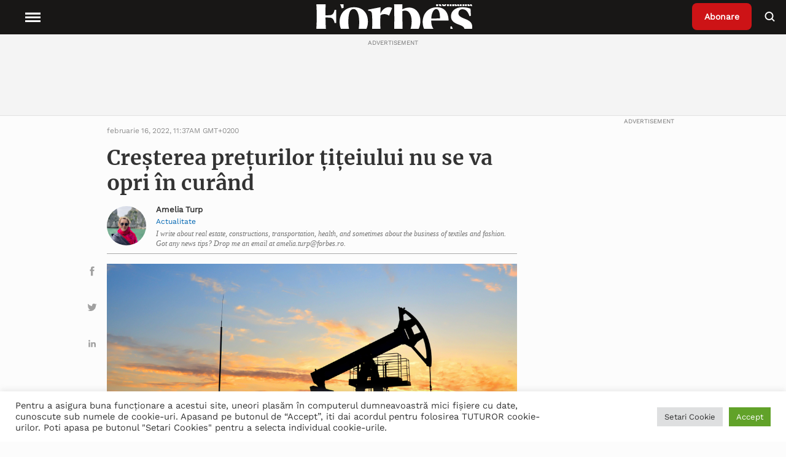

--- FILE ---
content_type: text/html; charset=UTF-8
request_url: https://www.forbes.ro/cresterea-preturilor-titeiului-nu-se-va-opri-in-curand-246083
body_size: 30126
content:
<!doctype html>
<html lang="ro-RO">
<head>
<meta charset="utf-8">
<meta http-equiv="x-ua-compatible" content="ie=edge">
<meta name="viewport" content="width=device-width, initial-scale=1, shrink-to-fit=no">
<!-- Global site tag (gtag.js) - Google Analytics -->
<!-- <script async src="https://www.googletagmanager.com/gtag/js?id=UA-54266223-1"></script>
<script>
window.dataLayer = window.dataLayer || [];
function gtag() {
dataLayer.push(arguments);
}
gtag('js', new Date());
gtag('config', 'UA-54266223-1');
</script> -->
<!-- Google Tag Manager -->
<!-- Google tag (gtag.js) -->
<script async src="https://www.googletagmanager.com/gtag/js?id=G-9TXKRRY94S"></script>
<script>
window.dataLayer = window.dataLayer || [];
function gtag(){dataLayer.push(arguments);}
gtag('js', new Date());
gtag('config', 'G-9TXKRRY94S');
</script>
<script>
(function(w,d,s,l,i){w[l]=w[l]||[];w[l].push({'gtm.start':
new Date().getTime(),event:'gtm.js'});var f=d.getElementsByTagName(s)[0],
j=d.createElement(s),dl=l!='dataLayer'?'&l='+l:'';j.async=true;j.src=
'https://www.googletagmanager.com/gtm.js?id='+i+dl;f.parentNode.insertBefore(j,f);
})(window,document,'script','dataLayer','GTM-P88GGM2V');
</script>
<!-- End Google Tag Manager -->
<meta name='robots' content='index, follow, max-image-preview:large, max-snippet:-1, max-video-preview:-1' />
<!-- This site is optimized with the Yoast SEO plugin v19.6.1 - https://yoast.com/wordpress/plugins/seo/ -->
<title>Creșterea prețurilor țițeiului nu se va opri în curând</title>
<meta name="description" content="Citeste despre ➜ Creșterea prețurilor țițeiului nu se va opri în curând in Forbes Romania ✅ Afla cele mai noi informatii din sfera Actualitate ✅ Stiri si evenimente de interes national si international" />
<link rel="canonical" href="https://www.forbes.ro/cresterea-preturilor-titeiului-nu-se-va-opri-in-curand-246083" />
<meta property="og:locale" content="ro_RO" />
<meta property="og:type" content="article" />
<meta property="og:title" content="Creșterea prețurilor țițeiului nu se va opri în curând" />
<meta property="og:description" content="Citeste despre ➜ Creșterea prețurilor țițeiului nu se va opri în curând in Forbes Romania ✅ Afla cele mai noi informatii din sfera Actualitate ✅ Stiri si evenimente de interes national si international" />
<meta property="og:url" content="https://www.forbes.ro/cresterea-preturilor-titeiului-nu-se-va-opri-in-curand-246083" />
<meta property="og:site_name" content="Forbes Romania" />
<meta property="article:published_time" content="2022-02-16T09:37:46+00:00" />
<meta property="article:modified_time" content="2022-02-16T09:37:47+00:00" />
<meta property="og:image" content="https://www.forbes.ro/wp-content/uploads/2021/09/sonda-petrol.jpg" />
<meta property="og:image:width" content="1000" />
<meta property="og:image:height" content="589" />
<meta property="og:image:type" content="image/jpeg" />
<meta name="author" content="Amelia Turp" />
<meta name="twitter:card" content="summary_large_image" />
<meta name="twitter:label1" content="Scris de" />
<meta name="twitter:data1" content="Amelia Turp" />
<meta name="twitter:label2" content="Timp estimat pentru citire" />
<meta name="twitter:data2" content="2 minute" />
<!-- / Yoast SEO plugin. -->
<link rel='dns-prefetch' href='//static.addtoany.com' />
<link rel='dns-prefetch' href='//ajax.googleapis.com' />
<link rel='dns-prefetch' href='//vjs.zencdn.net' />
<link rel='dns-prefetch' href='//cdn.jsdelivr.net' />
<link rel="alternate" title="oEmbed (JSON)" type="application/json+oembed" href="https://www.forbes.ro/wp-json/oembed/1.0/embed?url=https%3A%2F%2Fwww.forbes.ro%2Fcresterea-preturilor-titeiului-nu-se-va-opri-in-curand-246083" />
<link rel="alternate" title="oEmbed (XML)" type="text/xml+oembed" href="https://www.forbes.ro/wp-json/oembed/1.0/embed?url=https%3A%2F%2Fwww.forbes.ro%2Fcresterea-preturilor-titeiului-nu-se-va-opri-in-curand-246083&#038;format=xml" />
<style id='wp-img-auto-sizes-contain-inline-css' type='text/css'>
img:is([sizes=auto i],[sizes^="auto," i]){contain-intrinsic-size:3000px 1500px}
/*# sourceURL=wp-img-auto-sizes-contain-inline-css */
</style>
<style id='wp-emoji-styles-inline-css' type='text/css'>
img.wp-smiley, img.emoji {
display: inline !important;
border: none !important;
box-shadow: none !important;
height: 1em !important;
width: 1em !important;
margin: 0 0.07em !important;
vertical-align: -0.1em !important;
background: none !important;
padding: 0 !important;
}
/*# sourceURL=wp-emoji-styles-inline-css */
</style>
<style id='wp-block-library-inline-css' type='text/css'>
:root{--wp-block-synced-color:#7a00df;--wp-block-synced-color--rgb:122,0,223;--wp-bound-block-color:var(--wp-block-synced-color);--wp-editor-canvas-background:#ddd;--wp-admin-theme-color:#007cba;--wp-admin-theme-color--rgb:0,124,186;--wp-admin-theme-color-darker-10:#006ba1;--wp-admin-theme-color-darker-10--rgb:0,107,160.5;--wp-admin-theme-color-darker-20:#005a87;--wp-admin-theme-color-darker-20--rgb:0,90,135;--wp-admin-border-width-focus:2px}@media (min-resolution:192dpi){:root{--wp-admin-border-width-focus:1.5px}}.wp-element-button{cursor:pointer}:root .has-very-light-gray-background-color{background-color:#eee}:root .has-very-dark-gray-background-color{background-color:#313131}:root .has-very-light-gray-color{color:#eee}:root .has-very-dark-gray-color{color:#313131}:root .has-vivid-green-cyan-to-vivid-cyan-blue-gradient-background{background:linear-gradient(135deg,#00d084,#0693e3)}:root .has-purple-crush-gradient-background{background:linear-gradient(135deg,#34e2e4,#4721fb 50%,#ab1dfe)}:root .has-hazy-dawn-gradient-background{background:linear-gradient(135deg,#faaca8,#dad0ec)}:root .has-subdued-olive-gradient-background{background:linear-gradient(135deg,#fafae1,#67a671)}:root .has-atomic-cream-gradient-background{background:linear-gradient(135deg,#fdd79a,#004a59)}:root .has-nightshade-gradient-background{background:linear-gradient(135deg,#330968,#31cdcf)}:root .has-midnight-gradient-background{background:linear-gradient(135deg,#020381,#2874fc)}:root{--wp--preset--font-size--normal:16px;--wp--preset--font-size--huge:42px}.has-regular-font-size{font-size:1em}.has-larger-font-size{font-size:2.625em}.has-normal-font-size{font-size:var(--wp--preset--font-size--normal)}.has-huge-font-size{font-size:var(--wp--preset--font-size--huge)}.has-text-align-center{text-align:center}.has-text-align-left{text-align:left}.has-text-align-right{text-align:right}.has-fit-text{white-space:nowrap!important}#end-resizable-editor-section{display:none}.aligncenter{clear:both}.items-justified-left{justify-content:flex-start}.items-justified-center{justify-content:center}.items-justified-right{justify-content:flex-end}.items-justified-space-between{justify-content:space-between}.screen-reader-text{border:0;clip-path:inset(50%);height:1px;margin:-1px;overflow:hidden;padding:0;position:absolute;width:1px;word-wrap:normal!important}.screen-reader-text:focus{background-color:#ddd;clip-path:none;color:#444;display:block;font-size:1em;height:auto;left:5px;line-height:normal;padding:15px 23px 14px;text-decoration:none;top:5px;width:auto;z-index:100000}html :where(.has-border-color){border-style:solid}html :where([style*=border-top-color]){border-top-style:solid}html :where([style*=border-right-color]){border-right-style:solid}html :where([style*=border-bottom-color]){border-bottom-style:solid}html :where([style*=border-left-color]){border-left-style:solid}html :where([style*=border-width]){border-style:solid}html :where([style*=border-top-width]){border-top-style:solid}html :where([style*=border-right-width]){border-right-style:solid}html :where([style*=border-bottom-width]){border-bottom-style:solid}html :where([style*=border-left-width]){border-left-style:solid}html :where(img[class*=wp-image-]){height:auto;max-width:100%}:where(figure){margin:0 0 1em}html :where(.is-position-sticky){--wp-admin--admin-bar--position-offset:var(--wp-admin--admin-bar--height,0px)}@media screen and (max-width:600px){html :where(.is-position-sticky){--wp-admin--admin-bar--position-offset:0px}}
/*# sourceURL=/wp-includes/css/dist/block-library/common.min.css */
</style>
<link rel='stylesheet' id='cookie-law-info-css' href='//www.forbes.ro/wp-content/cache/wpfc-minified/6orrfr5b/htzip.css' type='text/css' media='all' />
<link rel='stylesheet' id='cookie-law-info-gdpr-css' href='//www.forbes.ro/wp-content/cache/wpfc-minified/mlf7duue/htzip.css' type='text/css' media='all' />
<link rel='stylesheet' id='wpstream-style-css' href='//www.forbes.ro/wp-content/cache/wpfc-minified/lp67vy2r/htzip.css' type='text/css' media='all' />
<link rel='stylesheet' id='video-js.min-css' href='//www.forbes.ro/wp-content/cache/wpfc-minified/k1s0053h/htzip.css' type='text/css' media='all' />
<link rel='stylesheet' id='videojs-wpstream-player-css' href='//www.forbes.ro/wp-content/cache/wpfc-minified/d66skmol/htzip.css' type='text/css' media='all' />
<link rel='stylesheet' id='wpstream_front_style-css' href='//www.forbes.ro/wp-content/cache/wpfc-minified/2c4bsbiv/htzip.css' type='text/css' media='all' />
<link rel='stylesheet' id='wordpress-popular-posts-css-css' href='//www.forbes.ro/wp-content/cache/wpfc-minified/eu0s432u/htzip.css' type='text/css' media='all' />
<link rel='stylesheet' id='addtoany-css' href='//www.forbes.ro/wp-content/cache/wpfc-minified/k0iostrc/htzip.css' type='text/css' media='all' />
<link rel='stylesheet' id='sage/main.css-css' href='//www.forbes.ro/wp-content/cache/wpfc-minified/1fxnfeb9/htzip.css' type='text/css' media='all' />
<link rel='stylesheet' id='slickslider-css' href='https://cdn.jsdelivr.net/npm/slick-carousel@1.8.1/slick/slick.css' type='text/css' media='all' />
<script type="text/javascript" id="addtoany-core-js-before">
/* <![CDATA[ */
window.a2a_config=window.a2a_config||{};a2a_config.callbacks=[];a2a_config.overlays=[];a2a_config.templates={};a2a_localize = {
Share: "Partajează",
Save: "Salvează",
Subscribe: "Abonare",
Email: "Email",
Bookmark: "Pune un semn de carte",
ShowAll: "Arată tot",
ShowLess: "Arată mai puțin",
FindServices: "găseşte serviciu/i",
FindAnyServiceToAddTo: "găseşte instantaneu orice serviciu de adăugat la",
PoweredBy: "Propulsat de",
ShareViaEmail: "Partajat via email",
SubscribeViaEmail: "Abonare via email",
BookmarkInYourBrowser: "pune semn în browserul tău",
BookmarkInstructions: "Apasă Ctrl+D sau \u2318+D pentru a pune un semn de carte paginii",
AddToYourFavorites: "adaugă la pagini favorite",
SendFromWebOrProgram: "Trimis de la orice adresă de email sau program de email",
EmailProgram: "Program de email",
More: "Mai mult&#8230;",
ThanksForSharing: "Thanks for sharing!",
ThanksForFollowing: "Thanks for following!"
};
a2a_config.icon_color="unset,#a1a1a1";
//# sourceURL=addtoany-core-js-before
/* ]]> */
</script>
<script type="text/javascript" async src="https://static.addtoany.com/menu/page.js" id="addtoany-core-js"></script>
<script type="text/javascript" src="https://www.forbes.ro/wp-includes/js/jquery/jquery.min.js?ver=3.7.1" id="jquery-core-js"></script>
<script type="text/javascript" src="https://www.forbes.ro/wp-includes/js/jquery/jquery-migrate.min.js?ver=3.4.1" id="jquery-migrate-js"></script>
<script type="text/javascript" async src="https://www.forbes.ro/wp-content/plugins/add-to-any/addtoany.min.js?ver=1.1" id="addtoany-jquery-js"></script>
<script type="text/javascript" id="cookie-law-info-js-extra">
/* <![CDATA[ */
var Cli_Data = {"nn_cookie_ids":[],"cookielist":[],"non_necessary_cookies":[],"ccpaEnabled":"","ccpaRegionBased":"","ccpaBarEnabled":"","strictlyEnabled":["necessary","obligatoire"],"ccpaType":"gdpr","js_blocking":"1","custom_integration":"","triggerDomRefresh":"","secure_cookies":""};
var cli_cookiebar_settings = {"animate_speed_hide":"500","animate_speed_show":"500","background":"#FFF","border":"#b1a6a6c2","border_on":"","button_1_button_colour":"#61a229","button_1_button_hover":"#4e8221","button_1_link_colour":"#fff","button_1_as_button":"1","button_1_new_win":"","button_2_button_colour":"#333","button_2_button_hover":"#292929","button_2_link_colour":"#444","button_2_as_button":"","button_2_hidebar":"","button_3_button_colour":"#dedfe0","button_3_button_hover":"#b2b2b3","button_3_link_colour":"#333333","button_3_as_button":"1","button_3_new_win":"","button_4_button_colour":"#dedfe0","button_4_button_hover":"#b2b2b3","button_4_link_colour":"#333333","button_4_as_button":"1","button_7_button_colour":"#61a229","button_7_button_hover":"#4e8221","button_7_link_colour":"#fff","button_7_as_button":"1","button_7_new_win":"","font_family":"inherit","header_fix":"","notify_animate_hide":"1","notify_animate_show":"","notify_div_id":"#cookie-law-info-bar","notify_position_horizontal":"right","notify_position_vertical":"bottom","scroll_close":"","scroll_close_reload":"","accept_close_reload":"","reject_close_reload":"","showagain_tab":"","showagain_background":"#fff","showagain_border":"#000","showagain_div_id":"#cookie-law-info-again","showagain_x_position":"100px","text":"#333333","show_once_yn":"","show_once":"10000","logging_on":"","as_popup":"","popup_overlay":"1","bar_heading_text":"","cookie_bar_as":"banner","popup_showagain_position":"bottom-right","widget_position":"left"};
var log_object = {"ajax_url":"https://www.forbes.ro/wp-admin/admin-ajax.php"};
//# sourceURL=cookie-law-info-js-extra
/* ]]> */
</script>
<script type="text/javascript" src="https://www.forbes.ro/wp-content/plugins/cookie-law-info/public/js/cookie-law-info-public.js?ver=2.1.2" id="cookie-law-info-js"></script>
<script type="text/javascript" id="email-posts-to-subscribers-js-extra">
/* <![CDATA[ */
var elp_data = {"messages":{"elp_name_required":"Please enter name.","elp_email_required":"Please enter email address.","elp_invalid_name":"Name seems invalid.","elp_invalid_email":"Email address seems invalid.","elp_unexpected_error":"Oops.. Unexpected error occurred.","elp_invalid_captcha":"Robot verification failed, please try again.","elp_invalid_key":"Robot verification failed, invalid key.","elp_successfull_single":"You have successfully subscribed.","elp_successfull_double":"You have successfully subscribed. You will receive a confirmation email in few minutes. Please follow the link in it to confirm your subscription. If the email takes more than 15 minutes to appear in your mailbox, please check your spam folder.","elp_email_exist":"Email already exist.","elp_email_squeeze":"You are trying to submit too fast. try again in 1 minute."},"elp_ajax_url":"https://www.forbes.ro/wp-admin/admin-ajax.php"};
//# sourceURL=email-posts-to-subscribers-js-extra
/* ]]> */
</script>
<script type="text/javascript" src="https://www.forbes.ro/wp-content/plugins/email-posts-to-subscribers//inc/email-posts-to-subscribers.js?ver=2.2" id="email-posts-to-subscribers-js"></script>
<script type="text/javascript" src="https://vjs.zencdn.net/7.17.0/video.min.js?ver=6.9" id="video.min-js"></script>
<script type="text/javascript" src="https://www.forbes.ro/wp-content/plugins/wpstream/public/js/youtube.min.js?ver=4.4.6" id="youtube.min-js"></script>
<script type="text/javascript" src="https://www.forbes.ro/wp-content/plugins/wpstream/public/js/videojs-vimeo.min.js?ver=4.4.6" id="videojs-vimeo.min-js"></script>
<script type="text/javascript" id="wpstream-player-js-extra">
/* <![CDATA[ */
var wpstream_player_vars = {"admin_url":"https://www.forbes.ro/wp-admin/","chat_not_connected":"Inactive Channel - Chat is disabled.","server_up":"The live stream is paused and may resume shortly."};
//# sourceURL=wpstream-player-js-extra
/* ]]> */
</script>
<script type="text/javascript" src="https://www.forbes.ro/wp-content/plugins/wpstream/public/js/wpstream-player.js?ver=4.4.6" id="wpstream-player-js"></script>
<script type="text/javascript" src="https://www.forbes.ro/wp-content/plugins/wpstream/public/js/sldp-v2.12.1.min.js?ver=4.4.6" id="sldp-v2.12.1.min-js"></script>
<script type="application/json" id="wpp-json">
/* <![CDATA[ */
{"sampling_active":0,"sampling_rate":100,"ajax_url":"https:\/\/www.forbes.ro\/wp-json\/wordpress-popular-posts\/v1\/popular-posts","api_url":"https:\/\/www.forbes.ro\/wp-json\/wordpress-popular-posts","ID":246083,"token":"189648c8e3","lang":0,"debug":0}
//# sourceURL=wpp-json
/* ]]> */
</script>
<script type="text/javascript" src="https://www.forbes.ro/wp-content/plugins/wordpress-popular-posts/assets/js/wpp.min.js?ver=6.0.5" id="wpp-js-js"></script>
<link rel="https://api.w.org/" href="https://www.forbes.ro/wp-json/" /><link rel="alternate" title="JSON" type="application/json" href="https://www.forbes.ro/wp-json/wp/v2/posts/246083" /><link rel="EditURI" type="application/rsd+xml" title="RSD" href="https://www.forbes.ro/xmlrpc.php?rsd" />
<meta name="generator" content="WordPress 6.9" />
<link rel='shortlink' href='https://www.forbes.ro/?p=246083' />
<style>.elp_form_message.success { color: #008000;font-weight: bold; } .elp_form_message.error { color: #ff0000; } .elp_form_message.boterror { color: #ff0000; } </style>            <style id="wpp-loading-animation-styles">@-webkit-keyframes bgslide{from{background-position-x:0}to{background-position-x:-200%}}@keyframes bgslide{from{background-position-x:0}to{background-position-x:-200%}}.wpp-widget-placeholder,.wpp-widget-block-placeholder{margin:0 auto;width:60px;height:3px;background:#dd3737;background:linear-gradient(90deg,#dd3737 0%,#571313 10%,#dd3737 100%);background-size:200% auto;border-radius:3px;-webkit-animation:bgslide 1s infinite linear;animation:bgslide 1s infinite linear}</style>
<style type="text/css">
.hidden {
display: none;
}
</style>
<script type="text/javascript">
jQuery('html').addClass('hidden');
jQuery(document).ready(function($) {
$('html').removeClass('hidden');
});
</script>
<!-- Schema & Structured Data For WP v1.9.100 - -->
<script type="application/ld+json" class="saswp-schema-markup-output">
[{"@context":"https://schema.org","@type":"NewsArticle","@id":"https://www.forbes.ro/cresterea-preturilor-titeiului-nu-se-va-opri-in-curand-246083/#newsarticle","url":"https://www.forbes.ro/cresterea-preturilor-titeiului-nu-se-va-opri-in-curand-246083/","headline":"Creșterea prețurilor țițeiului nu se va opri în curând","mainEntityOfPage":"https://www.forbes.ro/cresterea-preturilor-titeiului-nu-se-va-opri-in-curand-246083","datePublished":"2022-02-16T11:37:46+02:00","dateModified":"2022-02-16T11:37:47+02:00","description":"Prețurile internaționale ale țițeiului vor rămâne ridicate pentru o perioadă, a declarat Patrick Pouyanné, directorul executiv al TotalEnergies pentru RTL Franța, comentând recenta creștere a prețurilor petrolului și prețurile mari la energie și gaze, în special în Europa. Cererea globală de petrol, în continuă creștere, va menține prețurile ridicate, potrivit managerului TotalEnergies, una dintre cele","articleSection":"Transport","articleBody":"Prețurile internaționale ale țițeiului vor rămâne ridicate pentru o perioadă, a declarat Patrick Pouyanné, directorul executiv al TotalEnergies pentru RTL Franța, comentând recenta creștere a prețurilor petrolului și prețurile mari la energie și gaze, în special în Europa.    Cererea globală de petrol, în continuă creștere, va menține prețurile ridicate, potrivit managerului TotalEnergies, una dintre cele mai mari companii producătoare de petrol și gaze din lume.    Vorbind cu RTL Franța, Pouyanné a anunțat că, începând cu 14 februarie, TotalEnergies va distribui „tichete de gaz” în valoare de 100 de euro clienților cu venituri mici din Franța, pentru a-i ajuta să facă față facturilor majorate la energie.    Prețurile mai mari ale petrolului, în prezent la 90 de dolari pe baril, s-au adăugat altor crize precum cea energetică din Europa, exprimată prin creșteri ale prețurilor la gaz și electricitate – și a facturilor clienților – în ultimele luni.    Opinia lui Pouyanné, că prețurile petrolului vor rămâne ridicate, este împărtășită de un număr mare de directori și de analiști din industrie.    Cererea robustă de petrol, combinată cu scăderea capacității de producție de rezervă la nivel mondial și nivelurile „îngrijorătoare” ale stocurilor, ar putea împinge prețul petrolului și mai sus, spune Vitol Group, unul dintre cei mai mari comercianți de petrol din lume. Astfel, în al doilea trimestru, petrolul ar putea ajunge la 100 de dolari pe baril, potrivit Bank of America.    În România, benzina a crescut la pompă cu 86 de bani de la începutul anului    În România, la data de 31 decembrie 2021, prețul benzinei în stațiile Petrom era de 6,10 lei/litrul pentru benzina standard și de 6,07 lei/litrul pentru motorina standard. Două săptămâni mai târziu, la 14 ianuarie, prețurile ajungeau la 6,38 lei/litrul pentru benzina standard și 6,34 lei/litrul pentru motorina standard, o creștere cu 28 de bani/litru, iar cel al motorinei cu 27 de bani pe litru.    În prezent, prețul benzinei standard este 6,96 lei/litru la Petrom Mântuleasa (București), respectiv de 7 lei/litru pentru motorina standard. La o lună și jumătate de la începutul anului, prețurile au crescut așadar cu 86 de bani pentru litrul de benzină și de 93 de bani pentru cel de motorină.","keywords":"Petrom, prețuri benzină, țiței, TotalEnergie, ","name":"Creșterea prețurilor țițeiului nu se va opri în curând","thumbnailUrl":"https://www.forbes.ro/wp-content/uploads/2021/09/sonda-petrol-150x150.jpg","wordCount":"347","timeRequired":"PT1M32S","mainEntity":{"@type":"WebPage","@id":"https://www.forbes.ro/cresterea-preturilor-titeiului-nu-se-va-opri-in-curand-246083/"},"author":{"@type":"Person","name":"Amelia Turp","description":"I write about real estate, constructions, transportation, health, and sometimes about the business of textiles and fashion. Got any news tips? Drop me an email at amelia.turp@forbes.ro.","url":"https://www.forbes.ro/author/amelia-turp","sameAs":[],"image":{"@type":"ImageObject","url":"https://secure.gravatar.com/avatar/aaadb6b085e2adb17ba76d26e23b4ffbaa55eb1ba21d65b0b61d19257a0a89b0?s=96&d=mm&r=g","height":96,"width":96}},"editor":{"@type":"Person","name":"Amelia Turp","description":"I write about real estate, constructions, transportation, health, and sometimes about the business of textiles and fashion. Got any news tips? Drop me an email at amelia.turp@forbes.ro.","url":"https://www.forbes.ro/author/amelia-turp","sameAs":[],"image":{"@type":"ImageObject","url":"https://secure.gravatar.com/avatar/aaadb6b085e2adb17ba76d26e23b4ffbaa55eb1ba21d65b0b61d19257a0a89b0?s=96&d=mm&r=g","height":96,"width":96}},"publisher":{"@type":"Organization","name":"Forbes","url":"https://www.forbes.ro"},"image":[{"@type":"ImageObject","@id":"https://www.forbes.ro/cresterea-preturilor-titeiului-nu-se-va-opri-in-curand-246083#primaryimage","url":"https://www.forbes.ro/wp-content/uploads/2021/09/sonda-petrol-1200x706.jpg","width":"1200","height":"706"},{"@type":"ImageObject","url":"https://www.forbes.ro/wp-content/uploads/2021/09/sonda-petrol-1200x900.jpg","width":"1200","height":"900"},{"@type":"ImageObject","url":"https://www.forbes.ro/wp-content/uploads/2021/09/sonda-petrol-1200x675.jpg","width":"1200","height":"675"}]}]
</script>
<link rel="icon" href="https://www.forbes.ro/wp-content/uploads/2021/05/favicon.ico" sizes="32x32" />
<link rel="icon" href="https://www.forbes.ro/wp-content/uploads/2021/05/favicon.ico" sizes="192x192" />
<link rel="apple-touch-icon" href="https://www.forbes.ro/wp-content/uploads/2021/05/favicon.ico" />
<meta name="msapplication-TileImage" content="https://www.forbes.ro/wp-content/uploads/2021/05/favicon.ico" />
<style type="text/css" id="wp-custom-css">
.page-id-386745 .page-header {
display: none;
}
.popup-partner img {
cursor: pointer;
}
.popup {
position: fixed;
top: 50%;
left: 50%;
transform: translate(-50%, -50%);
padding: 20px;
background-color: #fff;
border: 1px solid #ccc;
z-index: 1000;
max-width: 50%;
overflow-wrap: break-word;
display: none; /* Initially hidden */
}
.overlay {
position: fixed;
top: 0;
left: 0;
width: 100%;
height: 100%;
background-color: rgba(0, 0, 0, 0.7); /* Black with 70% opacity */
z-index: 900; /* Lower z-index than the popup */
display: none; /* Initially hidden */
}
.single-post .wrap.container {
margin-top: 56px;
}		</style>
</head>
<body class="wp-singular post-template-default single single-post postid-246083 single-format-standard wp-theme-forbesresources cresterea-preturilor-titeiului-nu-se-va-opri-in-curand-246083 app-data index-data singular-data single-data single-post-data single-post-cresterea-preturilor-titeiului-nu-se-va-opri-in-curand-data">
<!-- Google Tag Manager (noscript) -->
<noscript>
<iframe src="https://www.googletagmanager.com/ns.html?id=GTM-P88GGM2V"
height="0" width="0" style="display:none;visibility:hidden">
</iframe>
</noscript>
<!-- End Google Tag Manager (noscript) -->
<header class="header">
<nav class="header__nav">
<div class="header__menu">
<button class="menu__open">
<svg class="fs-icon fs-icon--hamburger" xmlns="http://www.w3.org/2000/svg" viewBox="0 0 20 20">
<path d="M2 5.5h16v2H2zM2 9.5h16v2H2zM2 13.5h16v2H2z"></path>
</svg>
<span class="menu__explore">Explore</span>
</button>
<button class="menu__close">
<svg class="fs-icon fs-icon--close" xmlns="http://www.w3.org/2000/svg" viewBox="0 0 20 20">
<path transform="rotate(45.001 10 10)" d="M2 9h16v2H2z"></path>
<path transform="rotate(134.999 10 10)" d="M2 9h16v2H2z"></path>
</svg>
</button>
</div>
<div class="header__logo">
<a class="logo__wrapper" href="https://www.forbes.ro">
<img width="185" height="49" src="https://www.forbes.ro/wp-content/uploads/2021/12/Forbes-Romania-Logo-Alb.svg" class="attachment-thumbnail size-thumbnail" alt="" decoding="async" loading="lazy" />
</a>
</div>
<div class="header__right">
<div class="header__subscribe">
<a class="subscribe__button" href="https://www.forbes.ro/abonare-newsletter">
Abonare
</a>
</div>
<div class="header__search">
<button class="button__search">
<svg class="fs-icon fs-icon--search" xmlns="http://www.w3.org/2000/svg" viewBox="0 0 20 20">
<circle fill="none" stroke="#000" stroke-width="2" cx="8.5" cy="9" r="6"></circle>
<path transform="rotate(45.001 14.922 15.421)" d="M12 14.4h5.9v2H12z"></path>
</svg>
</button>
</div>
</div>
<div class="header__categories">
<div class="menu-header-menu-container"><ul id="menu-header-menu" class="menu"><li id="menu-item-208490" class="menu-item menu-item-type-taxonomy menu-item-object-category current-post-ancestor current-menu-parent current-post-parent menu-item-has-children menu-item-208490"><a href="https://www.forbes.ro/actualitate" data-ps2id-api="true">Actualitate</a>
<ul class="sub-menu">
<li id="menu-item-312529" class="menu-item menu-item-type-taxonomy menu-item-object-category menu-item-312529"><a href="https://www.forbes.ro/criza-rusia-ucraina-actualitate" data-ps2id-api="true">Criza Rusia-Ucraina</a></li>
</ul>
</li>
<li id="menu-item-208502" class="menu-item menu-item-type-taxonomy menu-item-object-category current-post-ancestor current-menu-parent current-post-parent menu-item-has-children menu-item-208502"><a href="https://www.forbes.ro/afaceri" data-ps2id-api="true">Afaceri</a>
<ul class="sub-menu">
<li id="menu-item-208503" class="menu-item menu-item-type-taxonomy menu-item-object-category menu-item-208503"><a href="https://www.forbes.ro/afaceri/agricultura" data-ps2id-api="true">Agricultură</a></li>
<li id="menu-item-208504" class="menu-item menu-item-type-taxonomy menu-item-object-category current-post-ancestor current-menu-parent current-post-parent menu-item-208504"><a href="https://www.forbes.ro/afaceri/auto" data-ps2id-api="true">Auto</a></li>
<li id="menu-item-208505" class="menu-item menu-item-type-taxonomy menu-item-object-category menu-item-208505"><a href="https://www.forbes.ro/afaceri/bunuri-de-consum" data-ps2id-api="true">Bunuri de consum</a></li>
<li id="menu-item-208506" class="menu-item menu-item-type-taxonomy menu-item-object-category current-post-ancestor current-menu-parent current-post-parent menu-item-208506"><a href="https://www.forbes.ro/afaceri/energie" data-ps2id-api="true">Energie</a></li>
<li id="menu-item-208507" class="menu-item menu-item-type-taxonomy menu-item-object-category menu-item-208507"><a href="https://www.forbes.ro/afaceri/industrie" data-ps2id-api="true">Industrie</a></li>
<li id="menu-item-208508" class="menu-item menu-item-type-taxonomy menu-item-object-category menu-item-208508"><a href="https://www.forbes.ro/afaceri/media-si-entertainment" data-ps2id-api="true">Media şi entertainment</a></li>
<li id="menu-item-208509" class="menu-item menu-item-type-taxonomy menu-item-object-category menu-item-208509"><a href="https://www.forbes.ro/afaceri/retail" data-ps2id-api="true">Retail</a></li>
<li id="menu-item-208517" class="menu-item menu-item-type-taxonomy menu-item-object-category menu-item-208517"><a href="https://www.forbes.ro/afaceri/sanatate" data-ps2id-api="true">Sănătate</a></li>
<li id="menu-item-208519" class="menu-item menu-item-type-taxonomy menu-item-object-category current-post-ancestor current-menu-parent current-post-parent menu-item-208519"><a href="https://www.forbes.ro/afaceri/transport" data-ps2id-api="true">Transport</a></li>
</ul>
</li>
<li id="menu-item-208528" class="menu-item menu-item-type-taxonomy menu-item-object-category menu-item-208528"><a href="https://www.forbes.ro/imobiliare" data-ps2id-api="true">Imobiliare</a></li>
<li id="menu-item-208520" class="menu-item menu-item-type-taxonomy menu-item-object-category menu-item-has-children menu-item-208520"><a href="https://www.forbes.ro/bani-si-investitii" data-ps2id-api="true">Bani și Investiţii</a>
<ul class="sub-menu">
<li id="menu-item-332496" class="menu-item menu-item-type-taxonomy menu-item-object-category menu-item-has-children menu-item-332496"><a href="https://www.forbes.ro/bani-si-investitii/servicii-financiare" data-ps2id-api="true">Servicii financiare</a>
<ul class="sub-menu">
<li id="menu-item-208529" class="menu-item menu-item-type-taxonomy menu-item-object-category menu-item-208529"><a href="https://www.forbes.ro/bani-si-investitii/macroeconomie" data-ps2id-api="true">Macroeconomie</a></li>
</ul>
</li>
<li id="menu-item-208527" class="menu-item menu-item-type-taxonomy menu-item-object-category menu-item-208527"><a href="https://www.forbes.ro/bani-si-investitii/fuziuni-si-achizitii" data-ps2id-api="true">Fuziuni și achiziții</a></li>
<li id="menu-item-208524" class="menu-item menu-item-type-taxonomy menu-item-object-category menu-item-208524"><a href="https://www.forbes.ro/bani-si-investitii/burse" data-ps2id-api="true">Burse</a></li>
<li id="menu-item-208521" class="menu-item menu-item-type-taxonomy menu-item-object-category menu-item-208521"><a href="https://www.forbes.ro/afaceri/analize" data-ps2id-api="true">Analize</a></li>
</ul>
</li>
<li id="menu-item-332474" class="menu-item menu-item-type-taxonomy menu-item-object-category menu-item-has-children menu-item-332474"><a href="https://www.forbes.ro/tech" data-ps2id-api="true">Tech</a>
<ul class="sub-menu">
<li id="menu-item-208518" class="menu-item menu-item-type-taxonomy menu-item-object-category menu-item-208518"><a href="https://www.forbes.ro/tech/telecom" data-ps2id-api="true">Telecom</a></li>
<li id="menu-item-208513" class="menu-item menu-item-type-taxonomy menu-item-object-category menu-item-208513"><a href="https://www.forbes.ro/emisiuni-online/complex-made-simple-powered-by-forbes" data-ps2id-api="true">Complex made simple – powered by Forbes</a></li>
</ul>
</li>
<li id="menu-item-355256" class="menu-item menu-item-type-taxonomy menu-item-object-category menu-item-has-children menu-item-355256"><a href="https://www.forbes.ro/leadership" data-ps2id-api="true">Leadership</a>
<ul class="sub-menu">
<li id="menu-item-355257" class="menu-item menu-item-type-taxonomy menu-item-object-category menu-item-355257"><a href="https://www.forbes.ro/leadership/lideri" data-ps2id-api="true">Lideri</a></li>
</ul>
</li>
<li id="menu-item-256944" class="menu-item menu-item-type-taxonomy menu-item-object-category menu-item-256944"><a href="https://www.forbes.ro/opinii" data-ps2id-api="true">Opinii</a></li>
<li id="menu-item-218334" class="menu-item menu-item-type-taxonomy menu-item-object-category menu-item-has-children menu-item-218334"><a href="https://www.forbes.ro/forbeslife" data-ps2id-api="true">ForbesLife</a>
<ul class="sub-menu">
<li id="menu-item-218341" class="menu-item menu-item-type-taxonomy menu-item-object-category menu-item-218341"><a href="https://www.forbes.ro/forbeslife/arta-cultura" data-ps2id-api="true">Artă &amp; Cultură</a></li>
<li id="menu-item-218342" class="menu-item menu-item-type-taxonomy menu-item-object-category menu-item-218342"><a href="https://www.forbes.ro/forbeslife/auto-forbeslife" data-ps2id-api="true">Forbes Life Auto</a></li>
<li id="menu-item-218343" class="menu-item menu-item-type-taxonomy menu-item-object-category menu-item-218343"><a href="https://www.forbes.ro/forbeslife/beauty" data-ps2id-api="true">Beauty</a></li>
<li id="menu-item-218344" class="menu-item menu-item-type-taxonomy menu-item-object-category menu-item-218344"><a href="https://www.forbes.ro/forbeslife/bijuterii" data-ps2id-api="true">Bijuterii</a></li>
<li id="menu-item-218345" class="menu-item menu-item-type-taxonomy menu-item-object-category menu-item-218345"><a href="https://www.forbes.ro/forbeslife/film" data-ps2id-api="true">Film</a></li>
<li id="menu-item-218337" class="menu-item menu-item-type-taxonomy menu-item-object-category menu-item-218337"><a href="https://www.forbes.ro/forbeslife/gastronomie" data-ps2id-api="true">Gastronomie</a></li>
<li id="menu-item-218340" class="menu-item menu-item-type-taxonomy menu-item-object-category menu-item-218340"><a href="https://www.forbes.ro/forbeslife/lifestyle" data-ps2id-api="true">Lifestyle</a></li>
<li id="menu-item-218346" class="menu-item menu-item-type-taxonomy menu-item-object-category menu-item-218346"><a href="https://www.forbes.ro/forbeslife/moda" data-ps2id-api="true">Modă</a></li>
<li id="menu-item-218347" class="menu-item menu-item-type-taxonomy menu-item-object-category menu-item-218347"><a href="https://www.forbes.ro/forbeslife/orologerie-de-lux" data-ps2id-api="true">Orologerie de lux</a></li>
<li id="menu-item-218348" class="menu-item menu-item-type-taxonomy menu-item-object-category menu-item-218348"><a href="https://www.forbes.ro/forbes-kids/shopping" data-ps2id-api="true">Shopping</a></li>
<li id="menu-item-218349" class="menu-item menu-item-type-taxonomy menu-item-object-category menu-item-218349"><a href="https://www.forbes.ro/forbeslife/travel" data-ps2id-api="true">Travel</a></li>
</ul>
</li>
<li id="menu-item-363605" class="menu-item menu-item-type-taxonomy menu-item-object-category menu-item-363605"><a href="https://www.forbes.ro/forbes-woman" data-ps2id-api="true">Forbes Woman</a></li>
<li id="menu-item-429739" class="menu-item menu-item-type-taxonomy menu-item-object-category menu-item-429739"><a href="https://www.forbes.ro/forbes-moldova" data-ps2id-api="true">Forbes Moldova</a></li>
<li id="menu-item-218350" class="menu-item menu-item-type-taxonomy menu-item-object-category menu-item-has-children menu-item-218350"><a href="https://www.forbes.ro/forbes-kids" data-ps2id-api="true">Forbes Kids</a>
<ul class="sub-menu">
<li id="menu-item-218352" class="menu-item menu-item-type-taxonomy menu-item-object-category menu-item-218352"><a href="https://www.forbes.ro/forbes-kids/copii-talentati" data-ps2id-api="true">Copii talentați</a></li>
<li id="menu-item-218353" class="menu-item menu-item-type-taxonomy menu-item-object-category menu-item-218353"><a href="https://www.forbes.ro/forbes-kids/dosar-de-parenting" data-ps2id-api="true">Dosar de parenting</a></li>
<li id="menu-item-218360" class="menu-item menu-item-type-taxonomy menu-item-object-category menu-item-218360"><a href="https://www.forbes.ro/forbes-kids/educatie" data-ps2id-api="true">Educaţie</a></li>
<li id="menu-item-218351" class="menu-item menu-item-type-taxonomy menu-item-object-category menu-item-218351"><a href="https://www.forbes.ro/forbes-kids/concursuri" data-ps2id-api="true">Concursuri</a></li>
<li id="menu-item-218356" class="menu-item menu-item-type-taxonomy menu-item-object-category menu-item-218356"><a href="https://www.forbes.ro/forbes-kids/hobby" data-ps2id-api="true">Hobby</a></li>
<li id="menu-item-218357" class="menu-item menu-item-type-taxonomy menu-item-object-category menu-item-218357"><a href="https://www.forbes.ro/forbes-kids/great-news" data-ps2id-api="true">Great News</a></li>
<li id="menu-item-218358" class="menu-item menu-item-type-taxonomy menu-item-object-category menu-item-218358"><a href="https://www.forbes.ro/forbes-kids/retete" data-ps2id-api="true">Rețete</a></li>
<li id="menu-item-218359" class="menu-item menu-item-type-taxonomy menu-item-object-category menu-item-218359"><a href="https://www.forbes.ro/forbes-kids/sfatul-specialistului" data-ps2id-api="true">Sfatul specialistului</a></li>
</ul>
</li>
<li id="menu-item-484846" class="menu-item menu-item-type-post_type menu-item-object-page menu-item-484846"><a href="https://www.forbes.ro/red-global-awards" data-ps2id-api="true">RED Global Awards – Bucharest, MNAR · June 17, 2026</a></li>
<li id="menu-item-218365" class="menu-item menu-item-type-taxonomy menu-item-object-category menu-item-has-children menu-item-218365"><a href="https://www.forbes.ro/emisiuni-online" data-ps2id-api="true">Emisiuni Online</a>
<ul class="sub-menu">
<li id="menu-item-218366" class="menu-item menu-item-type-taxonomy menu-item-object-category menu-item-218366"><a href="https://www.forbes.ro/emisiuni-online/forbesforward" data-ps2id-api="true">ForbesForward</a></li>
<li id="menu-item-218367" class="menu-item menu-item-type-taxonomy menu-item-object-category menu-item-218367"><a href="https://www.forbes.ro/emisiuni-online/reinventarea-romaniei" data-ps2id-api="true">Reinventarea României</a></li>
<li id="menu-item-218368" class="menu-item menu-item-type-taxonomy menu-item-object-category menu-item-218368"><a href="https://www.forbes.ro/emisiuni-online/forbes-power-breakfast" data-ps2id-api="true">Forbes Power Breakfast</a></li>
<li id="menu-item-317791" class="menu-item menu-item-type-taxonomy menu-item-object-category menu-item-317791"><a href="https://www.forbes.ro/emisiuni-online/forbes-marcomm" data-ps2id-api="true">Forbes MarComm</a></li>
</ul>
</li>
<li id="menu-item-208532" class="menu-item menu-item-type-taxonomy menu-item-object-category menu-item-has-children menu-item-208532"><a href="https://www.forbes.ro/brandvoice" data-ps2id-api="true">BrandVoice</a>
<ul class="sub-menu">
<li id="menu-item-270975" class="menu-item menu-item-type-taxonomy menu-item-object-category menu-item-270975"><a href="https://www.forbes.ro/brandvoice/genesis-property-brandvoice" data-ps2id-api="true">Genesis Property Brandvoice</a></li>
<li id="menu-item-304602" class="menu-item menu-item-type-taxonomy menu-item-object-category menu-item-304602"><a href="https://www.forbes.ro/brandvoice/centric-brandvoice" data-ps2id-api="true">Centric BrandVoice</a></li>
<li id="menu-item-312132" class="menu-item menu-item-type-taxonomy menu-item-object-category menu-item-312132"><a href="https://www.forbes.ro/brandvoice/honor-voice" data-ps2id-api="true">HONOR BrandVoice</a></li>
<li id="menu-item-368794" class="menu-item menu-item-type-taxonomy menu-item-object-category menu-item-368794"><a href="https://www.forbes.ro/brandvoice/adadentalcentervoice" data-ps2id-api="true">Ada Dental Center BrandVoice</a></li>
</ul>
</li>
<li id="menu-item-441182" class="menu-item menu-item-type-taxonomy menu-item-object-category menu-item-441182"><a href="https://www.forbes.ro/advertorial" data-ps2id-api="true">Advertorial</a></li>
<li id="menu-item-218369" class="menu-item menu-item-type-post_type menu-item-object-page menu-item-218369"><a href="https://www.forbes.ro/events-evenimente-business-romania" data-ps2id-api="true">Forbes Events</a></li>
<li id="menu-item-278289" class="menu-item menu-item-type-post_type menu-item-object-page menu-item-278289"><a href="https://www.forbes.ro/cee-forum" data-ps2id-api="true">Forbes CEE Forum</a></li>
<li id="menu-item-391574" class="menu-item menu-item-type-post_type menu-item-object-page menu-item-391574"><a href="https://www.forbes.ro/forbes-business-bridges" data-ps2id-api="true">Forbes Business Bridges</a></li>
<li id="menu-item-225482" class="menu-item menu-item-type-taxonomy menu-item-object-category menu-item-225482"><a href="https://www.forbes.ro/editia-tiparita-forbes-romania" data-ps2id-api="true">Ediția Tipărită Forbes România</a></li>
</ul></div>            <div class="header__copyright"></div>
</div>
</nav>
</header>
<div class="wrap container" role="document" style="margin-top:55px">
<div class="content">
<main class="main">
<style type="text/css">.alm-btn-wrap{display:block;text-align:center;padding:10px 0;margin:0 0 15px;position:relative}.alm-btn-wrap:after{display:table;clear:both;height:0;content:''}.alm-btn-wrap .alm-load-more-btn{font-size:15px;font-weight:500;width:auto;height:43px;line-height:1;background:#ed7070;-webkit-box-shadow:0 1px 1px rgba(0,0,0,.04);box-shadow:0 1px 1px rgba(0,0,0,.04);color:#fff;border:none;border-radius:4px;margin:0;padding:0 20px;display:inline-block;position:relative;-webkit-transition:all .3s ease;transition:all .3s ease;text-align:center;text-decoration:none;-webkit-appearance:none;-moz-appearance:none;appearance:none;-webkit-user-select:none;-moz-user-select:none;-ms-user-select:none;user-select:none;cursor:pointer}.alm-btn-wrap .alm-load-more-btn.loading,.alm-btn-wrap .alm-load-more-btn:hover{background-color:#e06161;-webkit-box-shadow:0 1px 3px rgba(0,0,0,.09);box-shadow:0 1px 3px rgba(0,0,0,.09);color:#fff;text-decoration:none}.alm-btn-wrap .alm-load-more-btn:active{-webkit-box-shadow:none;box-shadow:none;text-decoration:none}.alm-btn-wrap .alm-load-more-btn.loading{cursor:wait;outline:0;padding-left:44px}.alm-btn-wrap .alm-load-more-btn.done{cursor:default;opacity:.15;background-color:#ed7070;outline:0!important;-webkit-box-shadow:none!important;box-shadow:none!important}.alm-btn-wrap .alm-load-more-btn.done:before,.alm-btn-wrap .alm-load-more-btn:before{background:0 0;width:0}.alm-btn-wrap .alm-load-more-btn.loading:before{background:#fff url(https://www.forbes.ro/wp-content/plugins/ajax-load-more/core/img/ajax-loader.gif) no-repeat center center;width:30px;height:31px;margin:6px;border-radius:3px;display:inline-block;z-index:0;content:'';position:absolute;left:0;top:0;overflow:hidden;-webkit-transition:width .5s ease-in-out;transition:width .5s ease-in-out}.alm-btn-wrap .alm-elementor-link{display:block;font-size:13px;margin:0 0 15px}@media screen and (min-width:768px){.alm-btn-wrap .alm-elementor-link{position:absolute;left:0;top:50%;-webkit-transform:translateY(-50%);-ms-transform:translateY(-50%);transform:translateY(-50%);margin:0}}.ajax-load-more-wrap.white .alm-load-more-btn{background-color:#fff;color:#787878;border:1px solid #e0e0e0;overflow:hidden;-webkit-transition:none;transition:none;outline:0}.ajax-load-more-wrap.white .alm-load-more-btn.loading,.ajax-load-more-wrap.white .alm-load-more-btn:focus,.ajax-load-more-wrap.white .alm-load-more-btn:hover{background-color:#fff;color:#333;border-color:#aaa}.ajax-load-more-wrap.white .alm-load-more-btn.done{background-color:#fff;color:#444;border-color:#ccc}.ajax-load-more-wrap.white .alm-load-more-btn.loading{color:rgba(255,255,255,0)!important;outline:0!important;background-color:transparent;border-color:transparent!important;-webkit-box-shadow:none!important;box-shadow:none!important;padding-left:20px}.ajax-load-more-wrap.white .alm-load-more-btn.loading:before{margin:0;left:0;top:0;width:100%;height:100%;background-color:transparent;background-image:url(https://www.forbes.ro/wp-content/plugins/ajax-load-more/core/img/ajax-loader-lg.gif);background-size:25px 25px;background-position:center center}.ajax-load-more-wrap.light-grey .alm-load-more-btn{background-color:#efefef;color:#787878;border:1px solid #e0e0e0;overflow:hidden;-webkit-transition:all 75ms ease;transition:all 75ms ease;outline:0}.ajax-load-more-wrap.light-grey .alm-load-more-btn.done,.ajax-load-more-wrap.light-grey .alm-load-more-btn.loading,.ajax-load-more-wrap.light-grey .alm-load-more-btn:focus,.ajax-load-more-wrap.light-grey .alm-load-more-btn:hover{background-color:#f1f1f1;color:#222;border-color:#aaa}.ajax-load-more-wrap.light-grey .alm-load-more-btn.loading{color:rgba(255,255,255,0)!important;outline:0!important;background-color:transparent;border-color:transparent!important;-webkit-box-shadow:none!important;box-shadow:none!important;padding-left:20px}.ajax-load-more-wrap.light-grey .alm-load-more-btn.loading:before{margin:0;left:0;top:0;width:100%;height:100%;background-color:transparent;background-image:url(https://www.forbes.ro/wp-content/plugins/ajax-load-more/core/img/ajax-loader-lg.gif);background-size:25px 25px;background-position:center center}.ajax-load-more-wrap.blue .alm-load-more-btn{background-color:#1b91ca}.ajax-load-more-wrap.blue .alm-load-more-btn.done,.ajax-load-more-wrap.blue .alm-load-more-btn.loading,.ajax-load-more-wrap.blue .alm-load-more-btn:hover{background-color:#1b84b7}.ajax-load-more-wrap.green .alm-load-more-btn{background-color:#80ca7a}.ajax-load-more-wrap.green .alm-load-more-btn.done,.ajax-load-more-wrap.green .alm-load-more-btn.loading,.ajax-load-more-wrap.green .alm-load-more-btn:hover{background-color:#81c17b}.ajax-load-more-wrap.purple .alm-load-more-btn{background-color:#b97eca}.ajax-load-more-wrap.purple .alm-load-more-btn.done,.ajax-load-more-wrap.purple .alm-load-more-btn.loading,.ajax-load-more-wrap.purple .alm-load-more-btn:hover{background-color:#a477b1}.ajax-load-more-wrap.grey .alm-load-more-btn{background-color:#a09e9e}.ajax-load-more-wrap.grey .alm-load-more-btn.done,.ajax-load-more-wrap.grey .alm-load-more-btn.loading,.ajax-load-more-wrap.grey .alm-load-more-btn:hover{background-color:#888}.ajax-load-more-wrap.infinite>.alm-btn-wrap .alm-load-more-btn{width:100%;background-color:transparent!important;background-position:center center;background-repeat:no-repeat;background-image:url(https://www.forbes.ro/wp-content/plugins/ajax-load-more/core/img/spinner.gif);border:none!important;opacity:0;-webkit-transition:opacity .2s ease;transition:opacity .2s ease;-webkit-box-shadow:none!important;box-shadow:none!important;overflow:hidden;text-indent:-9999px;cursor:default!important;outline:0!important}.ajax-load-more-wrap.infinite>.alm-btn-wrap .alm-load-more-btn:before{display:none!important}.ajax-load-more-wrap.infinite>.alm-btn-wrap .alm-load-more-btn:active,.ajax-load-more-wrap.infinite>.alm-btn-wrap .alm-load-more-btn:focus{outline:0}.ajax-load-more-wrap.infinite>.alm-btn-wrap .alm-load-more-btn.done{opacity:0}.ajax-load-more-wrap.infinite>.alm-btn-wrap .alm-load-more-btn.loading{opacity:1}.ajax-load-more-wrap.infinite.skype>.alm-btn-wrap .alm-load-more-btn{background-image:url(https://www.forbes.ro/wp-content/plugins/ajax-load-more/core/img/spinner-skype.gif)}.ajax-load-more-wrap.infinite.ring>.alm-btn-wrap .alm-load-more-btn{background-image:url(https://www.forbes.ro/wp-content/plugins/ajax-load-more/core/img/spinner-ring.gif)}.ajax-load-more-wrap.infinite.fading-blocks>.alm-btn-wrap .alm-load-more-btn{background-image:url(https://www.forbes.ro/wp-content/plugins/ajax-load-more/core/img/loader-fading-blocks.gif)}.ajax-load-more-wrap.infinite.fading-circles>.alm-btn-wrap .alm-load-more-btn{background-image:url(https://www.forbes.ro/wp-content/plugins/ajax-load-more/core/img/loader-fading-circles.gif)}.ajax-load-more-wrap.infinite.chasing-arrows>.alm-btn-wrap .alm-load-more-btn{background-image:url(https://www.forbes.ro/wp-content/plugins/ajax-load-more/core/img/spinner-chasing-arrows.gif)}.ajax-load-more-wrap.alm-horizontal .alm-btn-wrap{display:-webkit-box;display:-ms-flexbox;display:flex;-webkit-box-align:center;-ms-flex-align:center;align-items:center;padding:0;margin:0}.ajax-load-more-wrap.alm-horizontal .alm-btn-wrap button{margin:0}.ajax-load-more-wrap.alm-horizontal .alm-btn-wrap button.done{display:none}.alm-btn-wrap--prev{display:-webkit-box;display:-ms-flexbox;display:flex;width:100%;-webkit-box-pack:center;-ms-flex-pack:center;justify-content:center;clear:both;padding:0;margin:0}.alm-btn-wrap--prev:after{display:table;clear:both;height:0;content:''}.alm-btn-wrap--prev a.alm-load-more-btn--prev{line-height:1;font-size:14px;font-weight:500;padding:5px;display:inline-block;position:relative;margin:0 0 15px;text-decoration:none}.alm-btn-wrap--prev a.alm-load-more-btn--prev:focus,.alm-btn-wrap--prev a.alm-load-more-btn--prev:hover{text-decoration:underline}.alm-btn-wrap--prev a.alm-load-more-btn--prev.loading,.alm-btn-wrap--prev a.alm-load-more-btn--prev.loading:focus{cursor:wait;text-decoration:none}.alm-btn-wrap--prev a.alm-load-more-btn--prev.loading:before,.alm-btn-wrap--prev a.alm-load-more-btn--prev.loading:focus:before{content:'';display:block;position:absolute;left:-18px;top:50%;-webkit-transform:translateY(-50%);-ms-transform:translateY(-50%);transform:translateY(-50%);width:16px;height:16px;background:url(https://www.forbes.ro/wp-content/plugins/ajax-load-more/core/img/ajax-loader-lg.gif) no-repeat left center;background-size:16px 16px}.alm-btn-wrap--prev a.alm-load-more-btn--prev.skype.loading:before{background-image:url(https://www.forbes.ro/wp-content/plugins/ajax-load-more/core/img/spinner-skype.gif)}.alm-btn-wrap--prev a.alm-load-more-btn--prev.ring.loading:before{background-image:url(https://www.forbes.ro/wp-content/plugins/ajax-load-more/core/img/spinner-ring.gif)}.alm-btn-wrap--prev a.alm-load-more-btn--prev.fading-blocks.loading:before{background-image:url(https://www.forbes.ro/wp-content/plugins/ajax-load-more/core/img/spinner-fading-blocks.gif)}.alm-btn-wrap--prev a.alm-load-more-btn--prev.circles.loading:before{background-image:url(https://www.forbes.ro/wp-content/plugins/ajax-load-more/core/img/spinner-circles.gif)}.alm-btn-wrap--prev a.alm-load-more-btn--prev.chasing-arrows.loading:before{background-image:url(https://www.forbes.ro/wp-content/plugins/ajax-load-more/core/img/spinner-chasing-arrows.gif)}.alm-btn-wrap--prev a.alm-load-more-btn--prev button:not([disabled]),.alm-btn-wrap--prev a.alm-load-more-btn--prev:not(.disabled){cursor:pointer}.alm-btn-wrap--prev a.alm-load-more-btn--prev.done{display:none!important}.alm-listing .alm-reveal{outline:0}.alm-listing .alm-reveal:after{display:table;clear:both;height:0;content:''}.alm-listing{margin:0;padding:0}.alm-listing .alm-paging-content>li,.alm-listing .alm-reveal>li,.alm-listing>li{position:relative}.alm-listing .alm-paging-content>li.alm-item,.alm-listing .alm-reveal>li.alm-item,.alm-listing>li.alm-item{background:0 0;margin:0 0 30px;padding:0 0 0 80px;position:relative;list-style:none}@media screen and (min-width:480px){.alm-listing .alm-paging-content>li.alm-item,.alm-listing .alm-reveal>li.alm-item,.alm-listing>li.alm-item{padding:0 0 0 100px}}@media screen and (min-width:768px){.alm-listing .alm-paging-content>li.alm-item,.alm-listing .alm-reveal>li.alm-item,.alm-listing>li.alm-item{padding:0 0 0 135px}}@media screen and (min-width:1024px){.alm-listing .alm-paging-content>li.alm-item,.alm-listing .alm-reveal>li.alm-item,.alm-listing>li.alm-item{padding:0 0 0 160px}}.alm-listing .alm-paging-content>li.alm-item h3,.alm-listing .alm-reveal>li.alm-item h3,.alm-listing>li.alm-item h3{margin:0}.alm-listing .alm-paging-content>li.alm-item p,.alm-listing .alm-reveal>li.alm-item p,.alm-listing>li.alm-item p{margin:10px 0 0}.alm-listing .alm-paging-content>li.alm-item p.entry-meta,.alm-listing .alm-reveal>li.alm-item p.entry-meta,.alm-listing>li.alm-item p.entry-meta{opacity:.75}.alm-listing .alm-paging-content>li.alm-item img,.alm-listing .alm-reveal>li.alm-item img,.alm-listing>li.alm-item img{position:absolute;left:0;top:0;border-radius:2px;max-width:65px}@media screen and (min-width:480px){.alm-listing .alm-paging-content>li.alm-item img,.alm-listing .alm-reveal>li.alm-item img,.alm-listing>li.alm-item img{max-width:85px}}@media screen and (min-width:768px){.alm-listing .alm-paging-content>li.alm-item img,.alm-listing .alm-reveal>li.alm-item img,.alm-listing>li.alm-item img{max-width:115px}}@media screen and (min-width:1024px){.alm-listing .alm-paging-content>li.alm-item img,.alm-listing .alm-reveal>li.alm-item img,.alm-listing>li.alm-item img{max-width:140px}}.alm-listing .alm-paging-content>li.no-img,.alm-listing .alm-reveal>li.no-img,.alm-listing>li.no-img{padding:0}.alm-listing.products li.product{padding-left:inherit}.alm-listing.products li.product img{position:static;border-radius:inherit}.alm-listing.stylefree .alm-paging-content>li,.alm-listing.stylefree .alm-reveal>li,.alm-listing.stylefree>li{padding:inherit;margin:inherit}.alm-listing.stylefree .alm-paging-content>li img,.alm-listing.stylefree .alm-reveal>li img,.alm-listing.stylefree>li img{padding:inherit;margin:inherit;position:static;border-radius:inherit}.alm-listing.rtl .alm-paging-content>li,.alm-listing.rtl .alm-reveal>li{padding:0 170px 0 0;text-align:right}.alm-listing.rtl .alm-paging-content>li img,.alm-listing.rtl .alm-reveal>li img{left:auto;right:0}.alm-listing.rtl.products li.product{padding-right:inherit}.alm-masonry{display:block;overflow:hidden;clear:both}.alm-placeholder{opacity:0;-webkit-transition:opacity .2s ease;transition:opacity .2s ease;display:none}.ajax-load-more-wrap.alm-horizontal{display:-webkit-box;display:-ms-flexbox;display:flex;-ms-flex-wrap:nowrap;flex-wrap:nowrap;width:100%}.ajax-load-more-wrap.alm-horizontal .alm-listing,.ajax-load-more-wrap.alm-horizontal .alm-listing .alm-reveal{display:-webkit-box;display:-ms-flexbox;display:flex;-ms-flex-wrap:nowrap;flex-wrap:nowrap;-webkit-box-orient:horizontal;-webkit-box-direction:normal;-ms-flex-direction:row;flex-direction:row}.ajax-load-more-wrap.alm-horizontal .alm-listing .alm-reveal>li.alm-item,.ajax-load-more-wrap.alm-horizontal .alm-listing>li.alm-item{padding:0;text-align:center;margin:0 2px;padding:20px 20px 30px;height:auto;background-color:#fff;border:1px solid #efefef;border-radius:4px;width:300px}.ajax-load-more-wrap.alm-horizontal .alm-listing .alm-reveal>li.alm-item img,.ajax-load-more-wrap.alm-horizontal .alm-listing>li.alm-item img{position:static;border-radius:100%;max-width:125px;margin:0 auto 15px;border-radius:4px;-webkit-box-shadow:0 2px 10px rgba(0,0,0,.075);box-shadow:0 2px 10px rgba(0,0,0,.075)}.ajax-load-more-wrap.alm-horizontal .alm-listing .alm-reveal:after{display:none}.alm-toc{display:-webkit-box;display:-ms-flexbox;display:flex;width:auto;padding:10px 0}.alm-toc button{background:#f7f7f7;border-radius:4px;-webkit-transition:all .15s ease;transition:all .15s ease;outline:0;border:1px solid #efefef;-webkit-box-shadow:none;box-shadow:none;color:#454545;cursor:pointer;font-size:14px;font-weight:500;padding:7px 10px;line-height:1;margin:0 5px 0 0;height:auto}.alm-toc button:focus,.alm-toc button:hover{border-color:#ccc;color:#222}.alm-toc button:hover{text-decoration:underline}.alm-toc button:focus{-webkit-box-shadow:0 0 0 3px rgba(0,0,0,.05);box-shadow:0 0 0 3px rgba(0,0,0,.05)}</style><style type="text/css">.alm-layouts .alm-listing{margin:0;padding:0}.alm-layouts .alm-listing .alm-layout{width:100%;display:block;clear:both;padding:0;margin:0 0 4%;overflow:visible}.alm-layouts .alm-listing .alm-layout,.alm-layouts .alm-listing .alm-layout *{-webkit-box-sizing:border-box;box-sizing:border-box}.alm-layouts .alm-listing .alm-layout a,.alm-layouts .alm-listing .alm-layout img{-webkit-box-shadow:none;box-shadow:none;border:none}.alm-layouts .alm-listing .alm-layout img{position:static;max-width:100%;height:auto;clear:both;margin:0;-webkit-border-radius:0;border-radius:0;display:block}.alm-layouts .alm-listing .alm-layout h3{font-size:22px;line-height:1.15;font-weight:600;margin:0 0 10px;padding:0}.alm-layouts .alm-listing .alm-layout h3 a{text-decoration:none}.alm-layouts .alm-listing .alm-layout h3 a:focus,.alm-layouts .alm-listing .alm-layout h3 a:hover{text-decoration:underline}.alm-layouts .alm-listing .alm-layout p.entry-meta{font-size:15px;opacity:.7;margin:0 0 10px}.alm-layouts .alm-listing .alm-layout p{font-size:15px;line-height:1.5;margin:0 0 1em}.alm-layouts .alm-listing .alm-layout.alm-2-col,.alm-layouts .alm-listing .alm-layout.alm-3-col,.alm-layouts .alm-listing .alm-layout.alm-4-col{width:48%;display:inline-block;vertical-align:top;clear:none}.alm-layouts .alm-listing .alm-2-col.odd{margin-right:4%}.alm-layouts .alm-listing .alm-layout.alm-2-col.alm-gallery{width:50%;margin:0}.alm-layouts .alm-listing .alm-layout.alm-3-col,.alm-layouts .alm-listing .alm-layout.alm-4-col{width:30.6333%;margin-right:4%}.alm-layouts .alm-listing .alm-layout.alm-3-col.last,.alm-layouts .alm-listing .alm-layout.alm-4-col.last{margin-right:0}.alm-layouts .alm-listing .alm-layout.alm-4-col{width:21.9333%}.alm-layouts .alm-listing .alm-layout.alm-3-col.alm-gallery,.alm-layouts .alm-listing .alm-layout.alm-4-col.alm-gallery{width:33.333%;margin:0}.alm-layouts .alm-listing .alm-layout.alm-4-col.alm-gallery{width:25%}.alm-layouts .alm-listing .alm-default{background:none;list-style:none;padding:0 0 0 170px;-webkit-transition:all .35s ease;-o-transition:all .35s ease;transition:all .35s ease;min-height:150px}.alm-layouts .alm-listing .alm-default img{max-width:100%;clear:both;position:absolute;left:0;top:2px;margin:0;-webkit-border-radius:3px;border-radius:3px}.alm-layouts .alm-listing .alm-default p{text-align:left}.alm-layouts .alm-listing .alm-default.alm-2-col{padding-left:106px;min-height:100px}.alm-layouts .alm-listing .alm-default.alm-2-col img{max-width:85px}.alm-layouts .alm-listing .alm-default.alm-3-col,.alm-layouts .alm-listing .alm-default.alm-4-col{padding-left:80px;min-height:100px}.alm-layouts .alm-listing .alm-default.alm-3-col img,.alm-layouts .alm-listing .alm-default.alm-4-col img{max-width:65px}.alm-layouts .alm-listing .alm-cta{background:none;list-style:none;padding:0;margin-bottom:4%;-webkit-transition:all .35s ease;-o-transition:all .35s ease;transition:all .35s ease}.alm-layouts .alm-listing .alm-cta img{width:100%;clear:both;position:static;margin:0;-webkit-border-radius:0;border-radius:0;-webkit-transition:all .2s ease;-o-transition:all .2s ease;transition:all .2s ease}.alm-layouts .alm-listing .alm-cta a{display:block;color:inherit;text-decoration:none}.alm-layouts .alm-listing .alm-cta a:focus img,.alm-layouts .alm-listing .alm-cta a:hover img{opacity:.7}.alm-layouts .alm-listing .alm-cta a:focus h3,.alm-layouts .alm-listing .alm-cta a:hover h3{text-decoration:underline}.alm-layouts .alm-listing .alm-cta .details{padding:20px;display:block;border-top:none;position:relative}.alm-layouts .alm-listing .alm-cta h3{color:#333;margin:0 0 20px;text-decoration:none}.alm-layouts .alm-listing .alm-cta p{text-align:left}.alm-layouts .alm-listing .alm-card{position:relative}.alm-layouts .alm-listing .alm-card a.card-container{-webkit-perspective:1000px;perspective:1000px;border:1px solid #efefef!important;background:#f7f7f7;display:block;position:relative}.alm-layouts .alm-listing .alm-card a.card-container.hover .card-flip,.alm-layouts .alm-listing .alm-card a.card-container:hover .card-flip{-webkit-transform:rotateY(180deg);transform:rotateY(180deg)}@media (-ms-high-contrast:active),(-ms-high-contrast:none){.alm-layouts .alm-listing .alm-card a.card-container.hover .card-flip,.alm-layouts .alm-listing .alm-card a.card-container:hover .card-flip{-webkit-transform:rotateY(0deg);transform:rotateY(0deg)}}.alm-layouts .alm-listing .alm-card .card-flip{-webkit-transition:.6s;-o-transition:.6s;transition:.6s;-webkit-transform-style:preserve-3d;transform-style:preserve-3d;position:relative}.alm-layouts .alm-listing .alm-card .img-mask{opacity:0;visibility:hidden}.alm-layouts .alm-listing .alm-card .card-back,.alm-layouts .alm-listing .alm-card .card-front{position:absolute;top:0;left:0;width:100%;height:100%;-webkit-backface-visibility:hidden;backface-visibility:hidden;-webkit-transition:.6s;-o-transition:.6s;transition:.6s;-webkit-transform-style:preserve-3d;transform-style:preserve-3d;-webkit-transform:rotateY(0deg);transform:rotateY(0deg)}.alm-layouts .alm-listing .alm-card .card-front{z-index:2;-webkit-transform:rotateY(0deg);transform:rotateY(0deg)}.alm-layouts .alm-listing .alm-card .card-back{-webkit-transform:rotateY(-180deg);transform:rotateY(-180deg)}.alm-layouts .alm-listing .alm-card h3{position:absolute;bottom:0;margin:0;color:#fff;font-size:18px;line-height:20px;padding:14px 20px;background-color:rgba(0,0,0,.6);max-width:90%}.alm-layouts .alm-listing .alm-card h3 span{display:block;opacity:.65;font-weight:400;font-size:14px;color:#fff;padding:4px 0 0}.alm-layouts .alm-listing .alm-card img{height:auto}.alm-layouts .alm-listing .alm-card .text-wrap{width:100%;height:100%;display:block;padding:0 7%;background-color:#222;-webkit-box-shadow:inset 0 0 0 10px #333,inset 0 0 0 11px hsla(0,0%,100%,.1);box-shadow:inset 0 0 0 10px #333,inset 0 0 0 11px hsla(0,0%,100%,.1);text-align:center}.alm-layouts .alm-listing .alm-card .text-wrap,.alm-layouts .alm-listing .alm-card p{position:absolute;top:50%;-webkit-transform:translateY(-50%);-ms-transform:translateY(-50%);transform:translateY(-50%)}.alm-layouts .alm-listing .alm-card p{color:#ccc;padding:0 20px;margin:0 0 10px;font-size:14px;text-align:left;max-height:80%;overflow-y:auto;width:86%}.alm-layouts .alm-listing .alm-card span.more{font-weight:700;color:#fff;padding:8px 0 0;margin:0;display:block;font-size:12px;text-transform:uppercase}.alm-layouts .alm-listing .alm-gallery{padding:1px}.alm-layouts .alm-listing .alm-gallery a{display:block;overflow:hidden;position:relative}.alm-layouts .alm-listing .alm-gallery a:hover img{-webkit-transform:scale(1.2);-ms-transform:scale(1.2);transform:scale(1.2)}.alm-layouts .alm-listing .alm-gallery a:hover .alm-gallery-img-wrap{-webkit-filter:blur(5px);filter:blur(5px)}.alm-layouts .alm-listing .alm-gallery a:hover .overlay-details{opacity:1}.alm-layouts .alm-listing .alm-gallery .overlay-details{opacity:0;position:absolute;left:0;top:0;width:100%;height:100%;-webkit-transition:opacity .5s ease .15s;-o-transition:opacity .5s ease .15s;transition:opacity .5s ease .15s;background:rgba(0,0,0,.4);padding:0 10%;text-align:center;text-shadow:0 0 1px rgba(0,0,0,.1)}.alm-layouts .alm-listing .alm-gallery .overlay-details .vertical-align{position:relative;top:50%;-webkit-transform:translateY(-50%);-ms-transform:translateY(-50%);transform:translateY(-50%)}.alm-layouts .alm-listing .alm-gallery img{position:static;width:100%;height:auto;-webkit-transform:scale(1.05);-ms-transform:scale(1.05);transform:scale(1.05);-webkit-backface-visibility:hidden;backface-visibility:hidden}.alm-layouts .alm-listing .alm-gallery .alm-gallery-img-wrap,.alm-layouts .alm-listing .alm-gallery img{-webkit-transition:all .45s ease-in-out;-o-transition:all .45s ease-in-out;transition:all .45s ease-in-out}.alm-layouts .alm-listing .alm-gallery h3{color:#fff;margin:0 0 15px;font-weight:800}.alm-layouts .alm-listing .alm-gallery p{color:#fff;margin:0;opacity:.85}.alm-layouts .alm-listing .alm-gallery p.entry-date{margin:0 0 5px;opacity:.5;font-weight:300;font-size:12px;text-transform:uppercase}.alm-layouts .alm-listing.flex,.alm-layouts .alm-listing.flex .alm-reveal{display:-webkit-box;display:-webkit-flex;display:-ms-flexbox;display:flex;-webkit-flex-wrap:wrap;-ms-flex-wrap:wrap;flex-wrap:wrap}.alm-layouts .alm-listing .alm-blog-card{background:#efefef;border:1px solid #e7e7e7;-webkit-border-radius:5px;border-radius:5px;padding:25px 25px 110px;width:100%;text-align:center;margin-bottom:50px;margin-top:30px}.alm-layouts .alm-listing .alm-blog-card img.wp-post-image{border:3px solid #fff;-webkit-border-radius:100%;border-radius:100%;-webkit-box-shadow:0 0 3px #ccc;box-shadow:0 0 3px #ccc;width:120px;height:120px;margin:-60px auto 25px}.alm-layouts .alm-listing .alm-blog-card h3,.alm-layouts .alm-listing .alm-blog-card p{margin:0 0 15px;padding:0 5%}.alm-layouts .alm-listing .alm-blog-card p.alm-meta{opacity:.75;margin-bottom:0;font-size:13px}.alm-layouts .alm-listing .alm-post-author{display:block;width:100%;height:60px;overflow:visible;position:absolute;left:0;bottom:0;background:#fff;border-top:1px solid #e7e7e7;padding:0 10px;-webkit-border-radius:0 0 4px 4px;border-radius:0 0 4px 4px;font-size:13px}.alm-layouts .alm-listing .alm-post-author span{display:block;vertical-align:top;padding:15px;line-height:30px;width:100%;white-space:nowrap;overflow:hidden;-o-text-overflow:ellipsis;text-overflow:ellipsis}.alm-layouts .alm-listing .alm-post-author img{max-width:36px;max-height:36px;-webkit-border-radius:100%;border-radius:100%;-webkit-box-shadow:0 0 0 1px #e1e1e1;box-shadow:0 0 0 1px #e1e1e1;position:absolute;left:50%;top:-18px;margin-left:-18px;z-index:2}.alm-layouts .alm-listing .alm-post-author a{text-decoration:none}.alm-layouts .alm-listing .alm-post-author a:focus,.alm-layouts .alm-listing .alm-post-author a:hover{text-decoration:underline}.alm-layouts .alm-listing .alm-blog-card-2{background:#fff;border:1px solid #e7e7e7;-webkit-border-radius:2px;border-radius:2px;padding:0 0 60px;width:100%;text-align:left;margin-bottom:50px}.alm-layouts .alm-listing .alm-blog-card-2 img.wp-post-image{width:100%;margin:0;display:block;-webkit-border-radius:1px 1px 0 0;border-radius:1px 1px 0 0}.alm-layouts .alm-listing .alm-blog-card-2 .alm-card-details{display:block;padding:40px 30px 30px;position:relative}.alm-layouts .alm-listing .alm-blog-card-2 .avatar{width:50px;height:50px;-webkit-border-radius:100%;border-radius:100%;position:absolute;top:-25px;left:30px;z-index:1}.alm-layouts .alm-listing .alm-blog-card-2 h3{margin:0 0 20px}.alm-layouts .alm-listing .alm-blog-card-2 p{margin:0 0 20px;font-size:15px}.alm-layouts .alm-listing .alm-blog-card-2 p.alm-more-link{margin:0;font-weight:600;font-size:13px;text-transform:uppercase}.alm-layouts .alm-listing .alm-blog-card-2 .alm-post-author{background-color:#f7f7f7;-webkit-box-shadow:inset 0 2px 1px rgba(0,0,0,.05);box-shadow:inset 0 2px 1px rgba(0,0,0,.05)}.alm-layouts .alm-listing .alm-blog-card-3{background:#f7f7f7;border:none;-webkit-border-radius:15px;border-radius:15px;padding:0;width:100%;text-align:left;margin-bottom:50px;overflow:hidden;-webkit-box-shadow:0 0 0 1px #efefef;box-shadow:0 0 0 1px #efefef}.alm-layouts .alm-listing .alm-blog-card-3 img.wp-post-image{width:100%;margin:0;display:block;-webkit-border-radius:15px 15px 0 0;border-radius:15px 15px 0 0}.alm-layouts .alm-listing .alm-blog-card-3 .alm-card-details{display:block;padding:30px 30px 70px;position:relative}.alm-layouts .alm-listing .alm-blog-card-3 h3{font-weight:600;font-size:20px;margin:0 0 20px}.alm-layouts .alm-listing .alm-blog-card-3 p{margin:0 0 20px;font-size:15px}.alm-layouts .alm-listing .alm-blog-card-3 .alm-post-author{border-top:none;-webkit-border-radius:0 0 14px 14px;border-radius:0 0 14px 14px;display:-webkit-box;display:-webkit-flex;display:-ms-flexbox;display:flex;-webkit-flex-wrap:nowrap;-ms-flex-wrap:nowrap;flex-wrap:nowrap;-webkit-box-align:center;-webkit-align-items:center;-ms-flex-align:center;align-items:center;padding:20px 30px;border-top:1px solid #efefef}.alm-layouts .alm-listing .alm-blog-card-3 .alm-post-author img,.alm-layouts .alm-listing .alm-blog-card-3 .alm-post-author span{display:inline-block;vertical-align:top}.alm-layouts .alm-listing .alm-blog-card-3 .alm-post-author img{position:static;margin:0 10px 0 0;-webkit-box-shadow:none;box-shadow:none}.alm-layouts .alm-listing .alm-blog-card-3 .alm-post-author span{width:auto;padding:0;-webkit-box-flex:1;-webkit-flex:1;-ms-flex:1;flex:1}@media screen and (max-width:1024px){.alm-layouts .alm-listing .alm-overlay .overlay-details{padding:15px}.alm-layouts .alm-listing .alm-overlay .overlay-details h3{font-size:18px}.alm-layouts .alm-listing .alm-overlay .overlay-details p{font-size:14px}.alm-layouts .alm-listing .alm-layout.alm-3-col.alm-gallery,.alm-layouts .alm-listing .alm-layout.alm-4-col.alm-gallery{width:50%}.alm-layouts .alm-listing .alm-layout.alm-4-col{width:48%;margin-right:4%}.alm-layouts .alm-listing .alm-layout.alm-4-col:nth-child(2n){margin-right:0}}@media screen and (max-width:768px){.alm-layouts .alm-listing.flex,.alm-layouts .alm-listing.flex .alm-reveal{display:block}.alm-layouts .alm-listing .alm-layout.alm-2-col,.alm-layouts .alm-listing .alm-layout.alm-3-col,.alm-layouts .alm-listing .alm-layout.alm-4-col{width:100%;display:block;margin-left:0;margin-right:0}.alm-layouts .alm-listing .alm-layout.alm-2-col.odd,.alm-layouts .alm-listing .alm-layout.alm-3-col.last,.alm-layouts .alm-listing .alm-layout.alm-4-col.last{margin-right:0}.alm-layouts .alm-listing .alm-layout{margin:0 0 6%}.alm-layouts .alm-listing .alm-default,.alm-layouts .alm-listing .alm-default.alm-2-col,.alm-layouts .alm-listing .alm-default.alm-3-col,.alm-layouts .alm-listing .alm-default.alm-4-col{min-height:120px;padding:0 0 0 140px}.alm-layouts .alm-listing .alm-default.alm-2-col img,.alm-layouts .alm-listing .alm-default.alm-3-col img,.alm-layouts .alm-listing .alm-default.alm-4-col img,.alm-layouts .alm-listing .alm-default img{max-width:120px;width:120px;height:auto}.alm-layouts .alm-listing .alm-overlay .overlay-details{padding:12px}.alm-layouts .alm-listing .alm-layout .alm-overlay h3{margin:0;font-size:18px;line-height:1}.alm-layouts .alm-listing .alm-layout .alm-overlay p{display:none}.alm-layouts .alm-listing .alm-layout.alm-2-col.alm-gallery,.alm-layouts .alm-listing .alm-layout.alm-3-col.alm-gallery,.alm-layouts .alm-listing .alm-layout.alm-4-col.alm-gallery,.alm-layouts .alm-listing .alm-layout.alm-gallery{float:none;width:100%}.alm-layouts .alm-listing .alm-gallery .overlay-details{padding:0 15%}alm-layouts .alm-gallery h3{color:#fff;font-size:26px}.alm-layouts .alm-listing .alm-gallery p{font-size:16px}.alm-layouts .alm-listing .alm-card img{width:auto;height:auto}.alm-layouts .alm-listing .alm-blog-card{margin-bottom:60px}.alm-layouts .alm-listing .alm-blog-card img.wp-post-image{border:2px solid #fff;width:100px;height:100px;margin:-50px auto 20px}}@media screen and (max-width:480px){.alm-layouts .alm-listing .alm-default,.alm-layouts .alm-listing .alm-default.alm-2-col,.alm-layouts .alm-listing .alm-default.alm-3-col,.alm-layouts .alm-listing .alm-default.alm-4-col{min-height:80px;padding:0 0 0 96px}.alm-layouts .alm-listing .alm-default.alm-2-col img,.alm-layouts .alm-listing .alm-default.alm-3-col img,.alm-layouts .alm-listing .alm-default.alm-4-col img,.alm-layouts .alm-listing .alm-default img{max-width:80px;width:80px;height:auto}.alm-layouts .alm-listing .alm-gallery .overlay-details{padding:0 10%}.alm-layouts .alm-listing .alm-gallery h3{color:#fff;font-size:22px}.alm-layouts .alm-listing .alm-gallery p{font-size:14px}.alm-layouts .alm-listing .alm-gallery p:not(.entry-date){display:none}}</style><div id="ajax-load-more" class="ajax-load-more-wrap infinite classic alm-layouts"  data-alm-id="" data-canonical-url="https://www.forbes.ro/cresterea-preturilor-titeiului-nu-se-va-opri-in-curand-246083" data-slug="cresterea-preturilor-titeiului-nu-se-va-opri-in-curand" data-post-id="246083"  data-localized="ajax_load_more_vars"><div aria-live="polite" aria-atomic="true" class="alm-listing alm-ajax" data-single-post="true" data-single-post-id="246083" data-single-post-order="previous" data-single-post-title-template="{post-title}" data-single-post-site-title="Forbes Romania" data-single-post-site-tagline="Forbes Romania - The heart of business" data-single-post-scroll="false" data-single-post-scrolltop="30" data-single-post-controls="1" data-single-post-progress-bar="" data-single-post-pageview="true" data-container-type="div" data-loading-style="infinite classic" data-theme-repeater="infinite-scroll.php" data-post-type="post" data-order="DESC" data-orderby="date" data-offset="0" data-posts-per-page="1" data-scroll="true" data-scroll-distance="100" data-max-pages="0" data-pause-override="false" data-pause="false" data-button-label="Load More"><div class="alm-reveal alm-single-post post-246083" data-url="https://www.forbes.ro/cresterea-preturilor-titeiului-nu-se-va-opri-in-curand-246083" data-title="Creșterea prețurilor țițeiului nu se va opri în curând" data-id="246083" data-page="0"><div id="post-wrapper">
<div class="top-advertisement">
<span class="top-advertisement__text">ADVERTISEMENT</span>
<ins data-revive-zoneid="5" data-revive-id="1166d4863d034d92b0d68a35fbc7735d"></ins>
<script async src="//adserver.forbes.ro/www/delivery/asyncjs.php"></script>
</div>
<article class="article">
<div class="left-rail"></div>
<div class="main-rail">
<div class="article-header">
<div class="article-header__metadata text-gray">
<time class="updated" datetime="2022-02-16T09:37:46+00:00">februarie 16, 2022, 11:37AM GMT+0200</time>
</div>
<h1 class="article-header__title text-h1">Creșterea prețurilor țițeiului nu se va opri în curând</h1>
<div class="article-header__author">
<div class="author-avatar">
<img alt='' src='https://www.forbes.ro/wp-content/uploads/2024/08/IMG_8069-300x300.jpg' srcset='https://www.forbes.ro/wp-content/uploads/2024/08/IMG_8069-300x300.jpg 300w, https://www.forbes.ro/wp-content/uploads/2024/08/IMG_8069-1021x1024.jpg 1021w, https://www.forbes.ro/wp-content/uploads/2024/08/IMG_8069-150x150.jpg 150w, https://www.forbes.ro/wp-content/uploads/2024/08/IMG_8069-768x770.jpg 768w, https://www.forbes.ro/wp-content/uploads/2024/08/IMG_8069.jpg 1398w' class='avatar avatar-96 photo' height='96' width='96' decoding='async'/>          </div>
<div class="author-details">
<a href="https://www.forbes.ro/author/amelia-turp" class="author-details__name">Amelia              Turp</a>
<a class="author-details__category" href="https://www.forbes.ro/actualitate"> Actualitate </a>
<span class="author-details__bio">I write about real estate, constructions, transportation, health, and sometimes about the business of textiles and fashion. Got any news tips? Drop me an email at amelia.turp@forbes.ro.</span>
</div>
</div>
<div class="addtoany_shortcode"><div class="a2a_kit a2a_kit_size_24 addtoany_list" data-a2a-url="https://www.forbes.ro/cresterea-preturilor-titeiului-nu-se-va-opri-in-curand-246083 title=" data-a2a-title="Creșterea prețurilor țițeiului nu se va opri în curând"><a class="a2a_button_facebook" href="https://www.addtoany.com/add_to/facebook?linkurl=https%3A%2F%2Fwww.forbes.ro%2Fcresterea-preturilor-titeiului-nu-se-va-opri-in-curand-246083%20title%3D&amp;linkname=Cre%C8%99terea%20pre%C8%9Burilor%20%C8%9Bi%C8%9Beiului%20nu%20se%20va%20opri%20%C3%AEn%20cur%C3%A2nd" title="Facebook" rel="nofollow noopener" target="_blank"><img src="/wp-content/themes/forbes/resources/assets/images/share/facebook.svg" width="36" height="24" alt="Facebook"></a><a class="a2a_button_twitter" href="https://www.addtoany.com/add_to/twitter?linkurl=https%3A%2F%2Fwww.forbes.ro%2Fcresterea-preturilor-titeiului-nu-se-va-opri-in-curand-246083%20title%3D&amp;linkname=Cre%C8%99terea%20pre%C8%9Burilor%20%C8%9Bi%C8%9Beiului%20nu%20se%20va%20opri%20%C3%AEn%20cur%C3%A2nd" title="Twitter" rel="nofollow noopener" target="_blank"><img src="/wp-content/themes/forbes/resources/assets/images/share/twitter.svg" width="36" height="24" alt="Twitter"></a><a class="a2a_button_linkedin" href="https://www.addtoany.com/add_to/linkedin?linkurl=https%3A%2F%2Fwww.forbes.ro%2Fcresterea-preturilor-titeiului-nu-se-va-opri-in-curand-246083%20title%3D&amp;linkname=Cre%C8%99terea%20pre%C8%9Burilor%20%C8%9Bi%C8%9Beiului%20nu%20se%20va%20opri%20%C3%AEn%20cur%C3%A2nd" title="LinkedIn" rel="nofollow noopener" target="_blank"><img src="/wp-content/themes/forbes/resources/assets/images/share/linkedin.svg" width="36" height="24" alt="LinkedIn"></a><a class="a2a_button_email" href="https://www.addtoany.com/add_to/email?linkurl=https%3A%2F%2Fwww.forbes.ro%2Fcresterea-preturilor-titeiului-nu-se-va-opri-in-curand-246083%20title%3D&amp;linkname=Cre%C8%99terea%20pre%C8%9Burilor%20%C8%9Bi%C8%9Beiului%20nu%20se%20va%20opri%20%C3%AEn%20cur%C3%A2nd" title="Email" rel="nofollow noopener" target="_blank"><img src="/wp-content/themes/forbes/resources/assets/images/share/email.svg" width="36" height="24" alt="Email"></a></div></div>      </div>
<div class="article-body">
<div class="addtoany_share_save_container addtoany_content addtoany_content_top"><div class="a2a_kit a2a_kit_size_24 addtoany_list" data-a2a-url="https://www.forbes.ro/cresterea-preturilor-titeiului-nu-se-va-opri-in-curand-246083" data-a2a-title="Creșterea prețurilor țițeiului nu se va opri în curând"><a class="a2a_button_facebook" href="https://www.addtoany.com/add_to/facebook?linkurl=https%3A%2F%2Fwww.forbes.ro%2Fcresterea-preturilor-titeiului-nu-se-va-opri-in-curand-246083&amp;linkname=Cre%C8%99terea%20pre%C8%9Burilor%20%C8%9Bi%C8%9Beiului%20nu%20se%20va%20opri%20%C3%AEn%20cur%C3%A2nd" title="Facebook" rel="nofollow noopener" target="_blank"><img src="/wp-content/themes/forbes/resources/assets/images/share/facebook.svg" width="36" height="24" alt="Facebook"></a><a class="a2a_button_twitter" href="https://www.addtoany.com/add_to/twitter?linkurl=https%3A%2F%2Fwww.forbes.ro%2Fcresterea-preturilor-titeiului-nu-se-va-opri-in-curand-246083&amp;linkname=Cre%C8%99terea%20pre%C8%9Burilor%20%C8%9Bi%C8%9Beiului%20nu%20se%20va%20opri%20%C3%AEn%20cur%C3%A2nd" title="Twitter" rel="nofollow noopener" target="_blank"><img src="/wp-content/themes/forbes/resources/assets/images/share/twitter.svg" width="36" height="24" alt="Twitter"></a><a class="a2a_button_linkedin" href="https://www.addtoany.com/add_to/linkedin?linkurl=https%3A%2F%2Fwww.forbes.ro%2Fcresterea-preturilor-titeiului-nu-se-va-opri-in-curand-246083&amp;linkname=Cre%C8%99terea%20pre%C8%9Burilor%20%C8%9Bi%C8%9Beiului%20nu%20se%20va%20opri%20%C3%AEn%20cur%C3%A2nd" title="LinkedIn" rel="nofollow noopener" target="_blank"><img src="/wp-content/themes/forbes/resources/assets/images/share/linkedin.svg" width="36" height="24" alt="LinkedIn"></a></div></div><figure class="wp-block-image size-large"> <img decoding="async" loading="lazy" src="https://www.forbes.ro/wp-content/uploads/2021/09/sonda-petrol.jpg" alt="" title=""/> </figure>
<p><strong>Prețurile internaționale ale țițeiului vor rămâne ridicate pentru o perioadă, a declarat Patrick Pouyanné, directorul executiv al <a href="https://totalenergies.com/">TotalEnergies </a>pentru RTL Franța, comentând recenta creștere a prețurilor petrolului și prețurile mari la energie și gaze, în special în Europa.</strong></p>
<p>Cererea globală de petrol, în continuă creștere, va menține prețurile ridicate, potrivit managerului TotalEnergies, una dintre cele mai mari companii producătoare de petrol și gaze din lume.</p>
<p>Vorbind cu RTL Franța, Pouyanné a anunțat că, începând cu 14 februarie, TotalEnergies va distribui „tichete de gaz” în valoare de 100 de euro clienților cu venituri mici din Franța, pentru a-i ajuta să facă față facturilor majorate la energie.</p>
<p>Prețurile mai mari ale petrolului, în prezent la 90 de dolari pe baril, s-au adăugat altor crize precum cea energetică din Europa, exprimată prin creșteri ale prețurilor la gaz și electricitate – și a facturilor clienților – în ultimele luni.</p>
<p>Opinia lui Pouyanné, că prețurile petrolului vor rămâne ridicate, este împărtășită de un număr mare de directori și de analiști din industrie.</p>
<p>Cererea robustă de petrol, combinată cu scăderea capacității de producție de rezervă la nivel mondial și nivelurile „îngrijorătoare” ale stocurilor, ar putea împinge prețul petrolului și mai sus, spune Vitol Group, unul dintre cei mai mari comercianți de petrol din lume. Astfel, în al doilea trimestru, petrolul ar putea ajunge la 100 de dolari pe baril, potrivit Bank of America.</p>
<p><strong>În România, benzina a crescut la pompă cu 86 de bani de la începutul anului</strong></p>
<p>În România, la data de 31 decembrie 2021, prețul benzinei în stațiile Petrom era de 6,10 lei/litrul pentru benzina standard și de 6,07 lei/litrul pentru motorina standard. Două săptămâni mai târziu, la 14 ianuarie, prețurile ajungeau la 6,38 lei/litrul pentru benzina standard și 6,34 lei/litrul pentru motorina standard, o creștere cu 28 de bani/litru, iar cel al motorinei cu 27 de bani pe litru.</p>
<p>În prezent, prețul benzinei standard este 6,96 lei/litru la Petrom Mântuleasa (București), respectiv de 7 lei/litru pentru motorina standard. La o lună și jumătate de la începutul anului, prețurile au crescut așadar cu 86 de bani pentru litrul de benzină și de 93 de bani pentru cel de motorină.</p>
</div>
<div class="article-footer">
<div class="article-footer__author">
<div class="author-avatar">
<img alt='' src='https://www.forbes.ro/wp-content/uploads/2024/08/IMG_8069-300x300.jpg' srcset='https://www.forbes.ro/wp-content/uploads/2024/08/IMG_8069-300x300.jpg 300w, https://www.forbes.ro/wp-content/uploads/2024/08/IMG_8069-1021x1024.jpg 1021w, https://www.forbes.ro/wp-content/uploads/2024/08/IMG_8069-150x150.jpg 150w, https://www.forbes.ro/wp-content/uploads/2024/08/IMG_8069-768x770.jpg 768w, https://www.forbes.ro/wp-content/uploads/2024/08/IMG_8069.jpg 1398w' class='avatar avatar-96 photo' height='96' width='96' decoding='async'/>            </div>
<div class="author-details">
<a href="https://www.forbes.ro/author/amelia-turp" class="author-details__name">Amelia                Turp</a>
</div>
</div>
<div class="article-footer__sponsored" style="display:flex; align-items:center; padding: 20px 0; border-bottom: 1px solid #a9a9a9; font-size: 14px">
Articolul face parte din Rubrica Afaceri, susținută de Raiffeisen Bank
</div>
<div class='yarpp yarpp-related yarpp-related-shortcode yarpp-template-yarpp-template-thumbnail'>
<div class="yarpp-text">CITEȘTE MAI MULT</div>
<div class="yarpp-container">
<a class="yarpp-post" href="https://www.forbes.ro/numarul-curselor-cu-vehicule-electrice-a-crescut-cu-15-242998" rel="bookmark norewrite" title="Numărul curselor cu vehicule electrice a crescut cu 15%">
<div class="post-image">
<img width="120" height="80" src="https://www.forbes.ro/wp-content/uploads/2021/09/Masina-electrica.jpg" class="attachment-yarpp-thumbnail size-yarpp-thumbnail wp-post-image" alt="" data-pin-nopin="true" decoding="async" loading="lazy" srcset="https://www.forbes.ro/wp-content/uploads/2021/09/Masina-electrica.jpg 1000w, https://www.forbes.ro/wp-content/uploads/2021/09/Masina-electrica-300x200.jpg 300w, https://www.forbes.ro/wp-content/uploads/2021/09/Masina-electrica-768x512.jpg 768w" sizes="auto, (max-width: 120px) 100vw, 120px" />                        <div class="post-image-overlay"></div>
</div>
<span class="post-title">Numărul curselor cu vehicule electrice a crescut cu 15%</span>
<div class="post-chevron--mobile">
<svg xmlns="http://www.w3.org/2000/svg" width="32" height="32" viewBox="0 0 24 24" fill="none" stroke="black" stroke-width="2" stroke-linecap="round" stroke-linejoin="round" class="feather feather-chevron-right">
<polyline points="9 18 15 12 9 6"></polyline>
</svg>
</div>
</a>
<a class="yarpp-post" href="https://www.forbes.ro/sameday-isi-propune-ca-peste-10-dintre-lockerele-montate-in-2022-sa-fie-verzi-245694" rel="bookmark norewrite" title="Sameday își propune ca peste 10% dintre lockerele montate în 2022 să fie verzi">
<div class="post-image">
<img width="120" height="76" src="https://www.forbes.ro/wp-content/uploads/2022/02/green_easybox-1.jpg" class="attachment-yarpp-thumbnail size-yarpp-thumbnail wp-post-image" alt="" data-pin-nopin="true" decoding="async" loading="lazy" srcset="https://www.forbes.ro/wp-content/uploads/2022/02/green_easybox-1.jpg 2560w, https://www.forbes.ro/wp-content/uploads/2022/02/green_easybox-1-300x189.jpg 300w, https://www.forbes.ro/wp-content/uploads/2022/02/green_easybox-1-1024x646.jpg 1024w, https://www.forbes.ro/wp-content/uploads/2022/02/green_easybox-1-768x485.jpg 768w" sizes="auto, (max-width: 120px) 100vw, 120px" />                        <div class="post-image-overlay"></div>
</div>
<span class="post-title">Sameday își propune ca peste 10% dintre lockerele montate în 2022 să fie verzi</span>
<div class="post-chevron--mobile">
<svg xmlns="http://www.w3.org/2000/svg" width="32" height="32" viewBox="0 0 24 24" fill="none" stroke="black" stroke-width="2" stroke-linecap="round" stroke-linejoin="round" class="feather feather-chevron-right">
<polyline points="9 18 15 12 9 6"></polyline>
</svg>
</div>
</a>
<a class="yarpp-post" href="https://www.forbes.ro/forbes-40-cele-mai-bune-orase-pentru-afaceri-locurile-26-30_0_8477-10380" rel="bookmark norewrite" title="Forbes 40 cele mai bune orașe pentru afaceri: locurile 26-30">
<div class="post-image">
<img width="120" height="90" src="https://www.forbes.ro/wp-content/uploads/2021/09/5200cd48b9f28.jpg" class="attachment-yarpp-thumbnail size-yarpp-thumbnail wp-post-image" alt="" data-pin-nopin="true" decoding="async" loading="lazy" srcset="https://www.forbes.ro/wp-content/uploads/2021/09/5200cd48b9f28.jpg 799w, https://www.forbes.ro/wp-content/uploads/2021/09/5200cd48b9f28-300x225.jpg 300w, https://www.forbes.ro/wp-content/uploads/2021/09/5200cd48b9f28-768x576.jpg 768w" sizes="auto, (max-width: 120px) 100vw, 120px" />                        <div class="post-image-overlay"></div>
</div>
<span class="post-title">Forbes 40 cele mai bune orașe pentru afaceri: locurile 26-30</span>
<div class="post-chevron--mobile">
<svg xmlns="http://www.w3.org/2000/svg" width="32" height="32" viewBox="0 0 24 24" fill="none" stroke="black" stroke-width="2" stroke-linecap="round" stroke-linejoin="round" class="feather feather-chevron-right">
<polyline points="9 18 15 12 9 6"></polyline>
</svg>
</div>
</a>
<a class="yarpp-post" href="https://www.forbes.ro/petrom-va-face-investitii-de-peste-1-miliard-de-euro-in-acest-an_0_9911-16135" rel="bookmark norewrite" title="Petrom va face investiții de peste 1 miliard de euro în acest an">
<div class="post-image">
<img width="120" height="103" src="https://www.forbes.ro/wp-content/uploads/2021/09/5290ba3f0e94c.jpg" class="attachment-yarpp-thumbnail size-yarpp-thumbnail wp-post-image" alt="" data-pin-nopin="true" decoding="async" loading="lazy" srcset="https://www.forbes.ro/wp-content/uploads/2021/09/5290ba3f0e94c.jpg 1600w, https://www.forbes.ro/wp-content/uploads/2021/09/5290ba3f0e94c-300x258.jpg 300w, https://www.forbes.ro/wp-content/uploads/2021/09/5290ba3f0e94c-768x660.jpg 768w, https://www.forbes.ro/wp-content/uploads/2021/09/5290ba3f0e94c-1024x879.jpg 1024w" sizes="auto, (max-width: 120px) 100vw, 120px" />                        <div class="post-image-overlay"></div>
</div>
<span class="post-title">Petrom va face investiții de peste 1 miliard de euro în acest an</span>
<div class="post-chevron--mobile">
<svg xmlns="http://www.w3.org/2000/svg" width="32" height="32" viewBox="0 0 24 24" fill="none" stroke="black" stroke-width="2" stroke-linecap="round" stroke-linejoin="round" class="feather feather-chevron-right">
<polyline points="9 18 15 12 9 6"></polyline>
</svg>
</div>
</a>
<a class="yarpp-post" href="https://www.forbes.ro/lg-energy-solution-si-general-motors-vor-sa-construiasca-o-fabrica-de-baterii-pentru-automobilele-electrice-241796" rel="bookmark norewrite" title="LG Energy Solution şi General Motors vor să construiască o fabrică de baterii pentru automobilele electrice">
<div class="post-image">
<img width="120" height="80" src="https://www.forbes.ro/wp-content/uploads/2021/09/vehicul-electric.jpg" class="attachment-yarpp-thumbnail size-yarpp-thumbnail wp-post-image" alt="" data-pin-nopin="true" decoding="async" loading="lazy" srcset="https://www.forbes.ro/wp-content/uploads/2021/09/vehicul-electric.jpg 1280w, https://www.forbes.ro/wp-content/uploads/2021/09/vehicul-electric-300x200.jpg 300w, https://www.forbes.ro/wp-content/uploads/2021/09/vehicul-electric-768x512.jpg 768w, https://www.forbes.ro/wp-content/uploads/2021/09/vehicul-electric-1024x682.jpg 1024w" sizes="auto, (max-width: 120px) 100vw, 120px" />                        <div class="post-image-overlay"></div>
</div>
<span class="post-title">LG Energy Solution şi General Motors vor să construiască o fabrică de baterii pentru automobilele electrice</span>
<div class="post-chevron--mobile">
<svg xmlns="http://www.w3.org/2000/svg" width="32" height="32" viewBox="0 0 24 24" fill="none" stroke="black" stroke-width="2" stroke-linecap="round" stroke-linejoin="round" class="feather feather-chevron-right">
<polyline points="9 18 15 12 9 6"></polyline>
</svg>
</div>
</a>
<a class="yarpp-post" href="https://www.forbes.ro/promelek-a-instalat-anul-trecut-200-de-statii-de-incarcare-electrice-noi-243291" rel="bookmark norewrite" title="Promelek a instalat anul trecut 200 de stații de încărcare electrice noi">
<div class="post-image">
<img width="120" height="80" src="https://www.forbes.ro/wp-content/uploads/2022/02/Promelek_I.jpg" class="attachment-yarpp-thumbnail size-yarpp-thumbnail wp-post-image" alt="" data-pin-nopin="true" decoding="async" loading="lazy" srcset="https://www.forbes.ro/wp-content/uploads/2022/02/Promelek_I.jpg 1024w, https://www.forbes.ro/wp-content/uploads/2022/02/Promelek_I-300x200.jpg 300w, https://www.forbes.ro/wp-content/uploads/2022/02/Promelek_I-768x513.jpg 768w" sizes="auto, (max-width: 120px) 100vw, 120px" />                        <div class="post-image-overlay"></div>
</div>
<span class="post-title">Promelek a instalat anul trecut 200 de stații de încărcare electrice noi</span>
<div class="post-chevron--mobile">
<svg xmlns="http://www.w3.org/2000/svg" width="32" height="32" viewBox="0 0 24 24" fill="none" stroke="black" stroke-width="2" stroke-linecap="round" stroke-linejoin="round" class="feather feather-chevron-right">
<polyline points="9 18 15 12 9 6"></polyline>
</svg>
</div>
</a>
</div>
</div>
<nav class="post-navigation">
<div class="nav-links">
<div class="nav-previous">
&laquo; <a href="https://www.forbes.ro/giveaway4moms-trairi-de-mama-246080" rel="prev">#Giveaway4Moms „Trăiri de mamă”</a>              </div>
<div class="nav-next">
<a href="https://www.forbes.ro/sindicatele-samsung-electronics-ameninta-ca-vor-lansa-prima-greva-din-istoria-companiei-246087" rel="next">Sindicatele Samsung Electronics amenință că vor lansa prima grevă din istoria companiei</a> &raquo;              </div>
</div>
</nav>
</div>
</div>
<div class="right-rail">
<div class="ad-side ad-side--sticky ad-side--single">
<div class="ad-side__content ad-text">
<ins data-revive-zoneid="3" data-revive-id="1166d4863d034d92b0d68a35fbc7735d"></ins>
<script async src="//adserver.forbes.ro/www/delivery/asyncjs.php"></script>
</div>
</div>
</div>
</article>
</div>
</div></div><div class="alm-btn-wrap" style="visibility: hidden;"><button class="alm-load-more-btn more " rel="next" type="button">Load More</button></div></div>                </main>
</div>
</div>
    <footer class="footer">
<a class="footer__logo" href="https://www.forbes.ro">
<img width="185" height="49" src="https://www.forbes.ro/wp-content/uploads/2021/12/Forbes-Romania-Logo-Negru.svg" class="attachment-thumbnail size-thumbnail" alt="" decoding="async" loading="lazy" />
<span class="footer__copyright">BP Publishing Media S.R.L</span>
</a>
<div class="footer__menu">
<div class="menu-footer-menu-container"><ul id="menu-footer-menu" class="menu"><li id="menu-item-208" class="menu-item menu-item-type-post_type menu-item-object-page menu-item-208"><a href="https://www.forbes.ro/terms-and-conditions" data-ps2id-api="true">Terms and conditions</a></li>
<li id="menu-item-227065" class="menu-item menu-item-type-post_type menu-item-object-page menu-item-227065"><a href="https://www.forbes.ro/contact" data-ps2id-api="true">Contact</a></li>
<li id="menu-item-227062" class="menu-item menu-item-type-post_type menu-item-object-page menu-item-227062"><a href="https://www.forbes.ro/abonamente" data-ps2id-api="true">Abonamente</a></li>
<li id="menu-item-227063" class="menu-item menu-item-type-post_type menu-item-object-page menu-item-227063"><a href="https://www.forbes.ro/politica-de-confidentialitate" data-ps2id-api="true">Politică de confidențialitate</a></li>
<li id="menu-item-227064" class="menu-item menu-item-type-post_type menu-item-object-page menu-item-227064"><a href="https://www.forbes.ro/politica-privind-cookies" data-ps2id-api="true">Politica privind cookies</a></li>
<li id="menu-item-227061" class="menu-item menu-item-type-post_type menu-item-object-page menu-item-227061"><a href="https://www.forbes.ro/publicitate-in-print" data-ps2id-api="true">Publicitate în Print</a></li>
<li id="menu-item-227060" class="menu-item menu-item-type-post_type menu-item-object-page menu-item-227060"><a href="https://www.forbes.ro/publicitate-in-online" data-ps2id-api="true">Publicitate în Online</a></li>
<li id="menu-item-227066" class="menu-item menu-item-type-post_type menu-item-object-page menu-item-227066"><a href="https://www.forbes.ro/events-evenimente-business-romania" data-ps2id-api="true">Events Forbes România</a></li>
</ul></div>    </div>
<div class="footer__magazine">
<h3 class="text-h3">Reviste</h3>
<div class="magazines">
<a class="magazine" href="https://www.forbes.ro/editia-tiparita-forbes-romania/">
<img width="126" height="167" src="https://www.forbes.ro/wp-content/uploads/2021/12/Screenshot-2021-12-14-at-15.37.50-126x167c.png" class="attachment-full size-full" alt="" decoding="async" loading="lazy" />
</a>
<a class="magazine" href="#">
<img width="126" height="167" src="https://www.forbes.ro/wp-content/uploads/2021/12/Forbes-232-CEE-Ion-Stoica-low-126x167c.jpg" class="attachment-full size-full" alt="" decoding="async" loading="lazy" />
</a>
<a class="magazine" href="#">
<img width="126" height="167" src="https://www.forbes.ro/wp-content/uploads/2021/12/cover-Forbes_231-fb-126x167c.jpg" class="attachment-full size-full" alt="" decoding="async" loading="lazy" />
</a>
</div>
</div>
<div class="partners">
<a class="external lista-firme" href="http://www.termene.ro" title="Termene.ro">Termene.ro</a>
<a class="external lista-firme" href="https://vatis.tech/products/transcription-software" title="Transcription Software Vatis Tech">Transcription Software Vatis Tech</a>
<div class="hosting">
<a class="external" href="https://hosterion.ro/gazduire-web" title="gazduire web">Găzduire web</a>
<a class="external" href="https://hosterion.ro/gazduire-web" title="gazduire web"><svg
xmlns="http://www.w3.org/2000/svg" width="185" height="21" viewBox="0 0 397.4 44.2">
<g>
<polygon fill="none"
points="252,17.8 255,17.8 255,17.8 273.1,17.8 273.1,11.7 273.1,8.5 252,8.5">
</polygon>
<polygon fill="none"
points="57.2,17 57.2,21.9 57.2,22.2 57.2,25.4 57.2,35.6 78.4,35.6 78.4,25.4 78.4,22.2 78.4,21.9 78.4,17 78.4,8.6 57.2,8.6">
</polygon>
<polygon fill="none"
points="319.3,17 319.3,21.9 319.3,22.2 319.3,25.4 319.3,35.6 340.6,35.6 340.6,25.4 340.6,22.2 340.6,21.9 340.6,17 340.6,8.6 319.3,8.6">
</polygon>
<polygon fill="#f4511e"
points="29.9,17.9 8.5,17.9 8.5,0.1 0,0.1 0,8.7 0,8.7 0,44.2 8.5,44.2 8.5,26.4 29.9,26.4 29.9,44.2 38.4,44.2 38.4,0.1 29.9,0.1">
</polygon>
<path fill="#f4511e"
d="M343.3,0H316v0.1c-2.9,0.4-5.2,2.8-5.2,5.9V17v0.8V18v3.2v0.2v0.5v0.3v3.2v12.8c0,3.3,2.7,5.9,5.9,5.9H344 v-0.1c2.9-0.4,5.2-2.8,5.2-5.9V26.4h0c0-0.1,0-0.1,0-0.2v-0.8v-3.2v-0.3V17V6C349.2,2.7,346.6,0,343.3,0z M340.6,17v4.9v0.3v3.2 v10.2h-21.3V25.4v-3.2v-0.3V17V8.6h21.3V17z">
</path>
<path fill="#f4511e"
d="M103.1,0c-3.3,0-6,2.7-6,6v0.9v1.6v0v0.9v7.4v0.9v0v1.6v0.9c0,3.3,2.7,6,6,6h2.7h21.1v0v0.9v7.4v0.9v0H97.1 v8.5h29.7h2.7c3.3,0,6-2.7,6-6v-0.9v-1.6v0v-0.9v-7.4v-0.9v0v0v-1.6v-0.9c0-3.3-2.6-5.9-5.9-5.9c0,0,0,0,0,0h-2.7v0h-21.1v0v-0.9 V9.5V8.5v0h29.7V0h-29.7H103.1z">
</path>
<polygon fill="#f4511e"
points="145.8,8.7 160.7,8.7 160.7,44.2 169.3,44.2 169.3,8.7 184.3,8.7 184.3,0.1 145.8,0.1">
</polygon>
<rect x="291.5" fill="#f4511e" width="8.5" height="44.2"></rect>
<polygon fill="#f4511e"
points="194.3,8.6 194.3,8.6 194.3,44.2 232.9,44.2 232.9,35.6 202.9,35.6 202.9,26.4 232.9,26.4 232.9,17.8 202.9,17.8 202.9,8.5 232.9,8.5 232.9,0 194.3,0">
</polygon>
<path fill="#f4511e"
d="M275.7,0h-32.3v44.2h8.6V26.3h21.1v12.4v0.9v4.4h8.6v-4.4v-0.9V30v-1.1v-0.9c0-2.6-1.7-4.8-4-5.6 c2.3-0.8,4-3,4-5.6v-0.8v-4.3V6C281.7,2.7,279,0,275.7,0z M273.1,11.7v6.2H255c0,0,0,0,0,0h-3V8.5h21.1V11.7z">
</path>
<path fill="#f4511e"
d="M81.1,0H53.8v0.1c-2.9,0.4-5.2,2.8-5.2,5.9V17v0.8V18v3.2v0.2v0.5v0.3v3.2v12.8c0,3.3,2.7,5.9,6,5.9h27.3v-0.1c2.9-0.4,5.2-2.8,5.2-5.9V26.4h0c0-0.1,0-0.1,0-0.2v-0.8v-3.2v-0.3V17V6C87.1,2.7,84.4,0,81.1,0z M78.4,17v4.9v0.3v3.2v10.2H57.2V25.4v-3.2v-0.3V17V8.6h21.3V17z">
</path>
<path fill="#f4511e"
d="M390.2,0h-31.1v0.1v8v36.1h8.1V8.1H389v36.1h8.5V8.1V7.9C397.4,0.7,391.7,0,390.2,0z">
</path>
</g>
</svg></a>
</div>
<div class="development">
Developed by <a href="https://neovision.dev/" title="Neo Vision">Neo Vision</a>
</div>
</div>
</footer>
<div class="search-modal">
<a class="search-modal__logo" href="https://www.forbes.ro">
<svg class="fs-icon fs-icon--forbes-logo" xmlns="http://www.w3.org/2000/svg" viewBox="0 0 200 54">
<path
d="M113.3 18.2c0-5.8.1-11.2.4-16.2L98.4 4.9v1.4l1.5.2c1.1.1 1.8.5 2.2 1.1.4.7.7 1.7.9 3.2.2 2.9.4 9.5.3 19.9 0 10.3-.1 16.8-.3 19.3 5.5 1.2 9.8 1.7 13 1.7 6 0 10.7-1.7 14.1-5.2 3.4-3.4 5.2-8.2 5.2-14.1 0-4.7-1.3-8.6-3.9-11.7-2.6-3.1-5.9-4.6-9.8-4.6-2.6 0-5.3.7-8.3 2.1zm.3 30.8c-.2-3.2-.4-12.8-.4-28.5.9-.3 2.1-.5 3.6-.5 2.4 0 4.3 1.2 5.7 3.7 1.4 2.5 2.1 5.5 2.1 9.3 0 4.7-.8 8.5-2.4 11.7-1.6 3.1-3.6 4.7-6.1 4.7-.8-.2-1.6-.3-2.5-.4zM41 3H1v2l2.1.2c1.6.3 2.7.9 3.4 1.8.7 1 1.1 2.6 1.2 4.8.8 10.8.8 20.9 0 30.2-.2 2.2-.6 3.8-1.2 4.8-.7 1-1.8 1.6-3.4 1.8l-2.1.3v2h25.8v-2l-2.7-.2c-1.6-.2-2.7-.9-3.4-1.8-.7-1-1.1-2.6-1.2-4.8-.3-4-.5-8.6-.5-13.7l5.4.1c2.9.1 4.9 2.3 5.9 6.7h2V18.9h-2c-1 4.3-2.9 6.5-5.9 6.6l-5.4.1c0-9 .2-15.4.5-19.3h7.9c5.6 0 9.4 3.6 11.6 10.8l2.4-.7L41 3zm-4.7 30.8c0 5.2 1.5 9.5 4.4 12.9 2.9 3.4 7.2 5 12.6 5s9.8-1.7 13-5.2c3.2-3.4 4.7-7.7 4.7-12.9s-1.5-9.5-4.4-12.9c-2.9-3.4-7.2-5-12.6-5s-9.8 1.7-13 5.2c-3.2 3.4-4.7 7.7-4.7 12.9zm22.3-11.4c1.2 2.9 1.7 6.7 1.7 11.3 0 10.6-2.2 15.8-6.5 15.8-2.2 0-3.9-1.5-5.1-4.5-1.2-3-1.7-6.8-1.7-11.3C47 23.2 49.2 18 53.5 18c2.2-.1 3.9 1.4 5.1 4.4zm84.5 24.3c3.3 3.3 7.5 5 12.5 5 3.1 0 5.8-.6 8.2-1.9 2.4-1.2 4.3-2.7 5.6-4.5l-1-1.2c-2.2 1.7-4.7 2.5-7.6 2.5-4 0-7.1-1.3-9.2-4-2.2-2.7-3.2-6.1-3-10.5H170c0-4.8-1.2-8.7-3.7-11.8-2.5-3-6-4.5-10.5-4.5-5.6 0-9.9 1.8-13 5.3-3.1 3.5-4.6 7.8-4.6 12.9 0 5.2 1.6 9.4 4.9 12.7zm7.4-25.1c1.1-2.4 2.5-3.6 4.4-3.6 3 0 4.5 3.8 4.5 11.5l-10.6.2c.1-3 .6-5.7 1.7-8.1zm46.4-4c-2.7-1.2-6.1-1.9-10.2-1.9-4.2 0-7.5 1.1-10 3.2s-3.8 4.7-3.8 7.8c0 2.7.8 4.8 2.3 6.3 1.5 1.5 3.9 2.8 7 3.9 2.8 1 4.8 2 5.8 2.9 1 1 1.6 2.1 1.6 3.6 0 1.4-.5 2.7-1.6 3.7-1 1.1-2.4 1.6-4.2 1.6-4.4 0-7.7-3.2-10-9.6l-1.7.5.4 10c3.6 1.4 7.6 2.1 12 2.1 4.6 0 8.1-1 10.7-3.1 2.6-2 3.9-4.9 3.9-8.5 0-2.4-.6-4.4-1.9-5.9-1.3-1.5-3.4-2.8-6.4-4-3.3-1.2-5.6-2.3-6.8-3.3-1.2-1-1.8-2.2-1.8-3.7s.4-2.7 1.3-3.7 2-1.4 3.4-1.4c4 0 6.9 2.9 8.7 8.6l1.7-.5-.4-8.6zm-96.2-.9c-1.4-.7-2.9-1-4.6-1-1.7 0-3.4.7-5.3 2.1-1.9 1.4-3.3 3.3-4.4 5.9l.1-8-15.2 3v1.4l1.5.1c1.9.2 3 1.7 3.2 4.4.6 6.2.6 12.8 0 19.8-.2 2.7-1.3 4.1-3.2 4.4l-1.5.2v1.9h21.2V49l-2.7-.2c-1.9-.2-3-1.7-3.2-4.4-.6-5.8-.7-12-.2-18.4.6-1 1.9-1.6 3.9-1.8 2-.2 4.3.4 6.7 1.8l3.7-9.3z">
</path>
</svg>
</a>
<div class="search-modal__close" role="button">
<svg class="fs-icon fs-icon--close" xmlns="http://www.w3.org/2000/svg" viewBox="0 0 20 20">
<path transform="rotate(45.001 10 10)" d="M2 9h16v2H2z"></path>
<path transform="rotate(134.999 10 10)" d="M2 9h16v2H2z"></path>
</svg>
</div>
<form class="search-form" method="get" action="https://www.forbes.ro/">
<input type="text" class="search-field" name="s" placeholder="Search" autofocus>
<button class="search-button" type="submit" value="Search">
<svg class="fs-icon fs-icon--arrow-right" xmlns="http://www.w3.org/2000/svg" viewBox="0 0 20 20">
<path transform="rotate(-180 8.964 11)" d="M1 10h16v2H1z"></path>
<path transform="rotate(134.999 14.965 13.124)" d="M11 12.1h8v2h-8z"></path>
<path transform="rotate(-134.999 14.965 8.877)" d="M11 7.9h8v2h-8z"></path>
</svg>
</button>
</form>
</div>
<script type="speculationrules">
{"prefetch":[{"source":"document","where":{"and":[{"href_matches":"/*"},{"not":{"href_matches":["/wp-*.php","/wp-admin/*","/wp-content/uploads/*","/wp-content/*","/wp-content/plugins/*","/wp-content/themes/forbes/resources/*","/*\\?(.+)"]}},{"not":{"selector_matches":"a[rel~=\"nofollow\"]"}},{"not":{"selector_matches":".no-prefetch, .no-prefetch a"}}]},"eagerness":"conservative"}]}
</script>
<!--googleoff: all--><div id="cookie-law-info-bar" data-nosnippet="true"><span><div class="cli-bar-container cli-style-v2"><div class="cli-bar-message">Pentru a asigura buna funcționare a acestui site, uneori plasăm în computerul dumneavoastră mici fișiere cu date, cunoscute sub numele de cookie-uri. Apasand pe butonul de “Accept”, iti dai acordul pentru folosirea TUTUROR cookie-urilor. Poti apasa pe butonul "Setari Cookies" pentru a selecta individual cookie-urile.</div><div class="cli-bar-btn_container"><a role='button' class="medium cli-plugin-button cli-plugin-main-button cli_settings_button" style="margin:0px 5px 0px 0px">Setari Cookie</a><a id="wt-cli-accept-all-btn" role='button' data-cli_action="accept_all" class="wt-cli-element medium cli-plugin-button wt-cli-accept-all-btn cookie_action_close_header cli_action_button">Accept</a></div></div></span></div><div id="cookie-law-info-again" data-nosnippet="true"><span id="cookie_hdr_showagain">Actualizeaza Setari Cookie</span></div><div class="cli-modal" data-nosnippet="true" id="cliSettingsPopup" tabindex="-1" role="dialog" aria-labelledby="cliSettingsPopup" aria-hidden="true">
<div class="cli-modal-dialog" role="document">
<div class="cli-modal-content cli-bar-popup">
<button type="button" class="cli-modal-close" id="cliModalClose">
<svg class="" viewBox="0 0 24 24"><path d="M19 6.41l-1.41-1.41-5.59 5.59-5.59-5.59-1.41 1.41 5.59 5.59-5.59 5.59 1.41 1.41 5.59-5.59 5.59 5.59 1.41-1.41-5.59-5.59z"></path><path d="M0 0h24v24h-24z" fill="none"></path></svg>
<span class="wt-cli-sr-only">Închide</span>
</button>
<div class="cli-modal-body">
<div class="cli-container-fluid cli-tab-container">
<div class="cli-row">
<div class="cli-col-12 cli-align-items-stretch cli-px-0">
<div class="cli-privacy-overview">
<h4>Cum folosim cookie-urile?</h4>				<div class="cli-privacy-content">
<div class="cli-privacy-content-text"><strong>Cum folosim cookie-urile?</strong><br />
<br />
Site-ul nostru (inclusiv varianta pentru dispozitive mobile) folosește atât <strong>cookie-uri de sesiune</strong> cât și <strong>cookie-urile persistente</strong>. Cookie-uri de sesiune vă permit să navigați de la o pagină la alta în cadrul site-ului nostru, precum și reținerea oricăror informații pe care le introduceți. Un cookie de sesiune este șters atunci când închideți browserul sau după o perioadă scurtă de timp. Cookie-uri persistente permit site-ul nostru să-și amintească preferințele și setările dvs. atunci când vizitați site-ul nostru în viitor. Cookie-uri persistente expiră automat după o anumită perioadă de timp.</div>
</div>
<a class="cli-privacy-readmore" aria-label="Arată mai mult" role="button" data-readmore-text="Arată mai mult" data-readless-text="Arată mai puțin"></a>			</div>
</div>
<div class="cli-col-12 cli-align-items-stretch cli-px-0 cli-tab-section-container">
<div class="cli-tab-section">
<div class="cli-tab-header">
<a role="button" tabindex="0" class="cli-nav-link cli-settings-mobile" data-target="fisiere-cookie-de-analiza" data-toggle="cli-toggle-tab">
Fisiere cookie de analiza							</a>
<div class="cli-switch">
<input type="checkbox" id="wt-cli-checkbox-fisiere-cookie-de-analiza" class="cli-user-preference-checkbox"  data-id="checkbox-fisiere-cookie-de-analiza" />
<label for="wt-cli-checkbox-fisiere-cookie-de-analiza" class="cli-slider" data-cli-enable="Activate" data-cli-disable="Dezactivate"><span class="wt-cli-sr-only">Fisiere cookie de analiza</span></label>
</div>
</div>
<div class="cli-tab-content">
<div class="cli-tab-pane cli-fade" data-id="fisiere-cookie-de-analiza">
<div class="wt-cli-cookie-description">
Aceste module cookie ne permit să analizăm modul de folosire a paginii web, putând astfel să ne adaptăm necesității userului prin îmbunătățirea permanentă a website-ului nostru.
</div>
</div>
</div>
</div>
<div class="cli-tab-section">
<div class="cli-tab-header">
<a role="button" tabindex="0" class="cli-nav-link cli-settings-mobile" data-target="fisiere-cookie-de-publicitate-marketing-personalizate" data-toggle="cli-toggle-tab">
Fisiere cookie de publicitate/marketing personalizate							</a>
<div class="cli-switch">
<input type="checkbox" id="wt-cli-checkbox-fisiere-cookie-de-publicitate-marketing-personalizate" class="cli-user-preference-checkbox"  data-id="checkbox-fisiere-cookie-de-publicitate-marketing-personalizate" />
<label for="wt-cli-checkbox-fisiere-cookie-de-publicitate-marketing-personalizate" class="cli-slider" data-cli-enable="Activate" data-cli-disable="Dezactivate"><span class="wt-cli-sr-only">Fisiere cookie de publicitate/marketing personalizate</span></label>
</div>
</div>
<div class="cli-tab-content">
<div class="cli-tab-pane cli-fade" data-id="fisiere-cookie-de-publicitate-marketing-personalizate">
<div class="wt-cli-cookie-description">
Aceste module cookie sunt folosite de noi si alte entitati pentru a va oferi publicitate relevantă intereselor dumneavoastra, atat in cadrul site-ului nostru, cat si in afara acestuia.
</div>
</div>
</div>
</div>
<div class="cli-tab-section">
<div class="cli-tab-header">
<a role="button" tabindex="0" class="cli-nav-link cli-settings-mobile" data-target="fisiere-cookie-necesare" data-toggle="cli-toggle-tab">
Necesare							</a>
<div class="cli-switch">
<input type="checkbox" id="wt-cli-checkbox-fisiere-cookie-necesare" class="cli-user-preference-checkbox"  data-id="checkbox-fisiere-cookie-necesare" />
<label for="wt-cli-checkbox-fisiere-cookie-necesare" class="cli-slider" data-cli-enable="Activate" data-cli-disable="Dezactivate"><span class="wt-cli-sr-only">Necesare</span></label>
</div>
</div>
<div class="cli-tab-content">
<div class="cli-tab-pane cli-fade" data-id="fisiere-cookie-necesare">
<div class="wt-cli-cookie-description">
Un “Internet Cookie” (termen cunoscut si ca “browser cookie” sau “HTTP cookie” sau pur si simplu“cookie”) este un fisier de mici dimensiuni, format din litere si numere, care va fi stocat pe computerul, terminalul mobil sau alte echipamente ale unui utilizator de pe care se acceseaza Internetul. Cookie-ul este instalat prin solicitarea emisa de către un web-server unui browser (ex: Internet Explorer, Chrome) si este complet “pasiv” (nu contine programe software, virusi sau spyware si nu poate accesa informatiile de pe hard-disk-ul utilizatorului).
</div>
</div>
</div>
</div>
</div>
</div>
</div>
</div>
<div class="cli-modal-footer">
<div class="wt-cli-element cli-container-fluid cli-tab-container">
<div class="cli-row">
<div class="cli-col-12 cli-align-items-stretch cli-px-0">
<div class="cli-tab-footer wt-cli-privacy-overview-actions">
<a id="wt-cli-privacy-save-btn" role="button" tabindex="0" data-cli-action="accept" class="wt-cli-privacy-btn cli_setting_save_button wt-cli-privacy-accept-btn cli-btn">SALVEAZĂ ȘI ACCEPTĂ</a>
</div>
</div>
</div>
</div>
</div>
</div>
</div>
</div>
<div class="cli-modal-backdrop cli-fade cli-settings-overlay"></div>
<div class="cli-modal-backdrop cli-fade cli-popupbar-overlay"></div>
<!--googleon: all--><style id='wp-block-paragraph-inline-css' type='text/css'>
.is-small-text{font-size:.875em}.is-regular-text{font-size:1em}.is-large-text{font-size:2.25em}.is-larger-text{font-size:3em}.has-drop-cap:not(:focus):first-letter{float:left;font-size:8.4em;font-style:normal;font-weight:100;line-height:.68;margin:.05em .1em 0 0;text-transform:uppercase}body.rtl .has-drop-cap:not(:focus):first-letter{float:none;margin-left:.1em}p.has-drop-cap.has-background{overflow:hidden}:root :where(p.has-background){padding:1.25em 2.375em}:where(p.has-text-color:not(.has-link-color)) a{color:inherit}p.has-text-align-left[style*="writing-mode:vertical-lr"],p.has-text-align-right[style*="writing-mode:vertical-rl"]{rotate:180deg}
/*# sourceURL=https://www.forbes.ro/wp-includes/blocks/paragraph/style.min.css */
</style>
<link rel='stylesheet' id='yarppRelatedCss-css' href='//www.forbes.ro/wp-content/cache/wpfc-minified/jma1p98p/htzip.css' type='text/css' media='all' />
<style id='global-styles-inline-css' type='text/css'>
:root{--wp--preset--aspect-ratio--square: 1;--wp--preset--aspect-ratio--4-3: 4/3;--wp--preset--aspect-ratio--3-4: 3/4;--wp--preset--aspect-ratio--3-2: 3/2;--wp--preset--aspect-ratio--2-3: 2/3;--wp--preset--aspect-ratio--16-9: 16/9;--wp--preset--aspect-ratio--9-16: 9/16;--wp--preset--color--black: #000000;--wp--preset--color--cyan-bluish-gray: #abb8c3;--wp--preset--color--white: #ffffff;--wp--preset--color--pale-pink: #f78da7;--wp--preset--color--vivid-red: #cf2e2e;--wp--preset--color--luminous-vivid-orange: #ff6900;--wp--preset--color--luminous-vivid-amber: #fcb900;--wp--preset--color--light-green-cyan: #7bdcb5;--wp--preset--color--vivid-green-cyan: #00d084;--wp--preset--color--pale-cyan-blue: #8ed1fc;--wp--preset--color--vivid-cyan-blue: #0693e3;--wp--preset--color--vivid-purple: #9b51e0;--wp--preset--gradient--vivid-cyan-blue-to-vivid-purple: linear-gradient(135deg,rgb(6,147,227) 0%,rgb(155,81,224) 100%);--wp--preset--gradient--light-green-cyan-to-vivid-green-cyan: linear-gradient(135deg,rgb(122,220,180) 0%,rgb(0,208,130) 100%);--wp--preset--gradient--luminous-vivid-amber-to-luminous-vivid-orange: linear-gradient(135deg,rgb(252,185,0) 0%,rgb(255,105,0) 100%);--wp--preset--gradient--luminous-vivid-orange-to-vivid-red: linear-gradient(135deg,rgb(255,105,0) 0%,rgb(207,46,46) 100%);--wp--preset--gradient--very-light-gray-to-cyan-bluish-gray: linear-gradient(135deg,rgb(238,238,238) 0%,rgb(169,184,195) 100%);--wp--preset--gradient--cool-to-warm-spectrum: linear-gradient(135deg,rgb(74,234,220) 0%,rgb(151,120,209) 20%,rgb(207,42,186) 40%,rgb(238,44,130) 60%,rgb(251,105,98) 80%,rgb(254,248,76) 100%);--wp--preset--gradient--blush-light-purple: linear-gradient(135deg,rgb(255,206,236) 0%,rgb(152,150,240) 100%);--wp--preset--gradient--blush-bordeaux: linear-gradient(135deg,rgb(254,205,165) 0%,rgb(254,45,45) 50%,rgb(107,0,62) 100%);--wp--preset--gradient--luminous-dusk: linear-gradient(135deg,rgb(255,203,112) 0%,rgb(199,81,192) 50%,rgb(65,88,208) 100%);--wp--preset--gradient--pale-ocean: linear-gradient(135deg,rgb(255,245,203) 0%,rgb(182,227,212) 50%,rgb(51,167,181) 100%);--wp--preset--gradient--electric-grass: linear-gradient(135deg,rgb(202,248,128) 0%,rgb(113,206,126) 100%);--wp--preset--gradient--midnight: linear-gradient(135deg,rgb(2,3,129) 0%,rgb(40,116,252) 100%);--wp--preset--font-size--small: 13px;--wp--preset--font-size--medium: 20px;--wp--preset--font-size--large: 36px;--wp--preset--font-size--x-large: 42px;--wp--preset--spacing--20: 0.44rem;--wp--preset--spacing--30: 0.67rem;--wp--preset--spacing--40: 1rem;--wp--preset--spacing--50: 1.5rem;--wp--preset--spacing--60: 2.25rem;--wp--preset--spacing--70: 3.38rem;--wp--preset--spacing--80: 5.06rem;--wp--preset--shadow--natural: 6px 6px 9px rgba(0, 0, 0, 0.2);--wp--preset--shadow--deep: 12px 12px 50px rgba(0, 0, 0, 0.4);--wp--preset--shadow--sharp: 6px 6px 0px rgba(0, 0, 0, 0.2);--wp--preset--shadow--outlined: 6px 6px 0px -3px rgb(255, 255, 255), 6px 6px rgb(0, 0, 0);--wp--preset--shadow--crisp: 6px 6px 0px rgb(0, 0, 0);}:where(body) { margin: 0; }.wp-site-blocks > .alignleft { float: left; margin-right: 2em; }.wp-site-blocks > .alignright { float: right; margin-left: 2em; }.wp-site-blocks > .aligncenter { justify-content: center; margin-left: auto; margin-right: auto; }:where(.is-layout-flex){gap: 0.5em;}:where(.is-layout-grid){gap: 0.5em;}.is-layout-flow > .alignleft{float: left;margin-inline-start: 0;margin-inline-end: 2em;}.is-layout-flow > .alignright{float: right;margin-inline-start: 2em;margin-inline-end: 0;}.is-layout-flow > .aligncenter{margin-left: auto !important;margin-right: auto !important;}.is-layout-constrained > .alignleft{float: left;margin-inline-start: 0;margin-inline-end: 2em;}.is-layout-constrained > .alignright{float: right;margin-inline-start: 2em;margin-inline-end: 0;}.is-layout-constrained > .aligncenter{margin-left: auto !important;margin-right: auto !important;}.is-layout-constrained > :where(:not(.alignleft):not(.alignright):not(.alignfull)){margin-left: auto !important;margin-right: auto !important;}body .is-layout-flex{display: flex;}.is-layout-flex{flex-wrap: wrap;align-items: center;}.is-layout-flex > :is(*, div){margin: 0;}body .is-layout-grid{display: grid;}.is-layout-grid > :is(*, div){margin: 0;}body{padding-top: 0px;padding-right: 0px;padding-bottom: 0px;padding-left: 0px;}a:where(:not(.wp-element-button)){text-decoration: underline;}:root :where(.wp-element-button, .wp-block-button__link){background-color: #32373c;border-width: 0;color: #fff;font-family: inherit;font-size: inherit;font-style: inherit;font-weight: inherit;letter-spacing: inherit;line-height: inherit;padding-top: calc(0.667em + 2px);padding-right: calc(1.333em + 2px);padding-bottom: calc(0.667em + 2px);padding-left: calc(1.333em + 2px);text-decoration: none;text-transform: inherit;}.has-black-color{color: var(--wp--preset--color--black) !important;}.has-cyan-bluish-gray-color{color: var(--wp--preset--color--cyan-bluish-gray) !important;}.has-white-color{color: var(--wp--preset--color--white) !important;}.has-pale-pink-color{color: var(--wp--preset--color--pale-pink) !important;}.has-vivid-red-color{color: var(--wp--preset--color--vivid-red) !important;}.has-luminous-vivid-orange-color{color: var(--wp--preset--color--luminous-vivid-orange) !important;}.has-luminous-vivid-amber-color{color: var(--wp--preset--color--luminous-vivid-amber) !important;}.has-light-green-cyan-color{color: var(--wp--preset--color--light-green-cyan) !important;}.has-vivid-green-cyan-color{color: var(--wp--preset--color--vivid-green-cyan) !important;}.has-pale-cyan-blue-color{color: var(--wp--preset--color--pale-cyan-blue) !important;}.has-vivid-cyan-blue-color{color: var(--wp--preset--color--vivid-cyan-blue) !important;}.has-vivid-purple-color{color: var(--wp--preset--color--vivid-purple) !important;}.has-black-background-color{background-color: var(--wp--preset--color--black) !important;}.has-cyan-bluish-gray-background-color{background-color: var(--wp--preset--color--cyan-bluish-gray) !important;}.has-white-background-color{background-color: var(--wp--preset--color--white) !important;}.has-pale-pink-background-color{background-color: var(--wp--preset--color--pale-pink) !important;}.has-vivid-red-background-color{background-color: var(--wp--preset--color--vivid-red) !important;}.has-luminous-vivid-orange-background-color{background-color: var(--wp--preset--color--luminous-vivid-orange) !important;}.has-luminous-vivid-amber-background-color{background-color: var(--wp--preset--color--luminous-vivid-amber) !important;}.has-light-green-cyan-background-color{background-color: var(--wp--preset--color--light-green-cyan) !important;}.has-vivid-green-cyan-background-color{background-color: var(--wp--preset--color--vivid-green-cyan) !important;}.has-pale-cyan-blue-background-color{background-color: var(--wp--preset--color--pale-cyan-blue) !important;}.has-vivid-cyan-blue-background-color{background-color: var(--wp--preset--color--vivid-cyan-blue) !important;}.has-vivid-purple-background-color{background-color: var(--wp--preset--color--vivid-purple) !important;}.has-black-border-color{border-color: var(--wp--preset--color--black) !important;}.has-cyan-bluish-gray-border-color{border-color: var(--wp--preset--color--cyan-bluish-gray) !important;}.has-white-border-color{border-color: var(--wp--preset--color--white) !important;}.has-pale-pink-border-color{border-color: var(--wp--preset--color--pale-pink) !important;}.has-vivid-red-border-color{border-color: var(--wp--preset--color--vivid-red) !important;}.has-luminous-vivid-orange-border-color{border-color: var(--wp--preset--color--luminous-vivid-orange) !important;}.has-luminous-vivid-amber-border-color{border-color: var(--wp--preset--color--luminous-vivid-amber) !important;}.has-light-green-cyan-border-color{border-color: var(--wp--preset--color--light-green-cyan) !important;}.has-vivid-green-cyan-border-color{border-color: var(--wp--preset--color--vivid-green-cyan) !important;}.has-pale-cyan-blue-border-color{border-color: var(--wp--preset--color--pale-cyan-blue) !important;}.has-vivid-cyan-blue-border-color{border-color: var(--wp--preset--color--vivid-cyan-blue) !important;}.has-vivid-purple-border-color{border-color: var(--wp--preset--color--vivid-purple) !important;}.has-vivid-cyan-blue-to-vivid-purple-gradient-background{background: var(--wp--preset--gradient--vivid-cyan-blue-to-vivid-purple) !important;}.has-light-green-cyan-to-vivid-green-cyan-gradient-background{background: var(--wp--preset--gradient--light-green-cyan-to-vivid-green-cyan) !important;}.has-luminous-vivid-amber-to-luminous-vivid-orange-gradient-background{background: var(--wp--preset--gradient--luminous-vivid-amber-to-luminous-vivid-orange) !important;}.has-luminous-vivid-orange-to-vivid-red-gradient-background{background: var(--wp--preset--gradient--luminous-vivid-orange-to-vivid-red) !important;}.has-very-light-gray-to-cyan-bluish-gray-gradient-background{background: var(--wp--preset--gradient--very-light-gray-to-cyan-bluish-gray) !important;}.has-cool-to-warm-spectrum-gradient-background{background: var(--wp--preset--gradient--cool-to-warm-spectrum) !important;}.has-blush-light-purple-gradient-background{background: var(--wp--preset--gradient--blush-light-purple) !important;}.has-blush-bordeaux-gradient-background{background: var(--wp--preset--gradient--blush-bordeaux) !important;}.has-luminous-dusk-gradient-background{background: var(--wp--preset--gradient--luminous-dusk) !important;}.has-pale-ocean-gradient-background{background: var(--wp--preset--gradient--pale-ocean) !important;}.has-electric-grass-gradient-background{background: var(--wp--preset--gradient--electric-grass) !important;}.has-midnight-gradient-background{background: var(--wp--preset--gradient--midnight) !important;}.has-small-font-size{font-size: var(--wp--preset--font-size--small) !important;}.has-medium-font-size{font-size: var(--wp--preset--font-size--medium) !important;}.has-large-font-size{font-size: var(--wp--preset--font-size--large) !important;}.has-x-large-font-size{font-size: var(--wp--preset--font-size--x-large) !important;}
/*# sourceURL=global-styles-inline-css */
</style>
<link rel='stylesheet' id='cookie-law-info-table-css' href='//www.forbes.ro/wp-content/cache/wpfc-minified/jpcfowtu/htzip.css' type='text/css' media='all' />
<script type="text/javascript" src="https://ajax.googleapis.com/ajax/libs/webfont/1.6.26/webfont.js?ver=1.2.51.1" id="mo-google-webfont-js"></script>
<script type="text/javascript" id="mailoptin-js-extra">
/* <![CDATA[ */
var mailoptin_globals = {"public_js":"https://www.forbes.ro/wp-content/plugins/mailoptin/src/core/src/assets/js/src","public_sound":"https://www.forbes.ro/wp-content/plugins/mailoptin/src/core/src/assets/sound/","mailoptin_ajaxurl":"/cresterea-preturilor-titeiului-nu-se-va-opri-in-curand-246083?mailoptin-ajax=%%endpoint%%","is_customize_preview":"false","disable_impression_tracking":"false","sidebar":"0","js_required_title":"Title is required.","is_new_returning_visitors_cookies":"false"};
//# sourceURL=mailoptin-js-extra
/* ]]> */
</script>
<script type="text/javascript" src="https://www.forbes.ro/wp-content/plugins/mailoptin/src/core/src/assets/js/mailoptin.min.js?ver=1.2.51.1" id="mailoptin-js"></script>
<script type="text/javascript" id="page-scroll-to-id-plugin-script-js-extra">
/* <![CDATA[ */
var mPS2id_params = {"instances":{"mPS2id_instance_0":{"selector":"a[href*='#']:not([href='#'])","autoSelectorMenuLinks":"true","excludeSelector":"a[href^='#tab-'], a[href^='#tabs-'], a[data-toggle]:not([data-toggle='tooltip']), a[data-slide], a[data-vc-tabs], a[data-vc-accordion], a.screen-reader-text.skip-link","scrollSpeed":800,"autoScrollSpeed":"true","scrollEasing":"easeInOutQuint","scrollingEasing":"easeOutQuint","forceScrollEasing":"false","pageEndSmoothScroll":"true","stopScrollOnUserAction":"false","autoCorrectScroll":"false","autoCorrectScrollExtend":"false","layout":"vertical","offset":0,"dummyOffset":"false","highlightSelector":"","clickedClass":"mPS2id-clicked","targetClass":"mPS2id-target","highlightClass":"mPS2id-highlight","forceSingleHighlight":"false","keepHighlightUntilNext":"false","highlightByNextTarget":"false","appendHash":"false","scrollToHash":"true","scrollToHashForAll":"true","scrollToHashDelay":0,"scrollToHashUseElementData":"true","scrollToHashRemoveUrlHash":"false","disablePluginBelow":0,"adminDisplayWidgetsId":"true","adminTinyMCEbuttons":"true","unbindUnrelatedClickEvents":"false","unbindUnrelatedClickEventsSelector":"","normalizeAnchorPointTargets":"false","encodeLinks":"false"}},"total_instances":"1","shortcode_class":"_ps2id"};
//# sourceURL=page-scroll-to-id-plugin-script-js-extra
/* ]]> */
</script>
<script type="text/javascript" src="https://www.forbes.ro/wp-content/plugins/page-scroll-to-id/js/page-scroll-to-id.min.js?ver=1.7.5" id="page-scroll-to-id-plugin-script-js"></script>
<script type="text/javascript" src="https://www.forbes.ro/wp-includes/js/jquery/ui/core.min.js?ver=1.13.3" id="jquery-ui-core-js"></script>
<script type="text/javascript" src="https://www.forbes.ro/wp-includes/js/jquery/ui/menu.min.js?ver=1.13.3" id="jquery-ui-menu-js"></script>
<script type="text/javascript" src="https://www.forbes.ro/wp-includes/js/dist/dom-ready.min.js?ver=f77871ff7694fffea381" id="wp-dom-ready-js"></script>
<script type="text/javascript" src="https://www.forbes.ro/wp-includes/js/dist/hooks.min.js?ver=dd5603f07f9220ed27f1" id="wp-hooks-js"></script>
<script type="text/javascript" src="https://www.forbes.ro/wp-includes/js/dist/i18n.min.js?ver=c26c3dc7bed366793375" id="wp-i18n-js"></script>
<script type="text/javascript" id="wp-i18n-js-after">
/* <![CDATA[ */
wp.i18n.setLocaleData( { 'text direction\u0004ltr': [ 'ltr' ] } );
//# sourceURL=wp-i18n-js-after
/* ]]> */
</script>
<script type="text/javascript" id="wp-a11y-js-translations">
/* <![CDATA[ */
( function( domain, translations ) {
var localeData = translations.locale_data[ domain ] || translations.locale_data.messages;
localeData[""].domain = domain;
wp.i18n.setLocaleData( localeData, domain );
} )( "default", {"translation-revision-date":"2025-12-09 09:48:35+0000","generator":"GlotPress\/4.0.3","domain":"messages","locale_data":{"messages":{"":{"domain":"messages","plural-forms":"nplurals=3; plural=(n == 1) ? 0 : ((n == 0 || n % 100 >= 2 && n % 100 <= 19) ? 1 : 2);","lang":"ro"},"Notifications":["Notific\u0103ri"]}},"comment":{"reference":"wp-includes\/js\/dist\/a11y.js"}} );
//# sourceURL=wp-a11y-js-translations
/* ]]> */
</script>
<script type="text/javascript" src="https://www.forbes.ro/wp-includes/js/dist/a11y.min.js?ver=cb460b4676c94bd228ed" id="wp-a11y-js"></script>
<script type="text/javascript" src="https://www.forbes.ro/wp-includes/js/jquery/ui/autocomplete.min.js?ver=1.13.3" id="jquery-ui-autocomplete-js"></script>
<script type="text/javascript" src="https://www.forbes.ro/wp-includes/js/jquery/ui/effect.min.js?ver=1.13.3" id="jquery-effects-core-js"></script>
<script type="text/javascript" id="wpstream-start-streaming-js-extra">
/* <![CDATA[ */
var wpstream_start_streaming_vars = {"admin_url":"https://www.forbes.ro/wp-admin/","loading_url":"https://www.forbes.ro/wp-content/plugins/wpstream//img/loading.gif","download_mess":"Click to download!","uploading":"We are uploading your file.Do not close this window!","upload_complete2":"Upload Complete! You can upload another file!","not_accepted":"The file is not an accepted video format","upload_complete":"Upload Complete!","upload_failed":"Upload Failed!","upload_failed2":"Upload Failed! Please Try again!","no_band":"Not enough streaming data.","no_band_no_store":"Not enough streaming data or storage.","start_streaming_action":"TURNING ON","stop_streaming_action":"TURNING OFF","start_streaming":"TURN ON","stop_streaming":"TURN OFF","turned_on_tooltip":"Channel is now OFF. Click to turn ON.","turned_off_tooltip":"Click to turn channel off. This will interrupt any ongoing broadcast.","turning_on_tooltip":"Turning a channel on may take 1-2 minutes or more. Please be patient.","turning_off_tooltip":"This may take a few minutes.","error1":"You don't have enough data to start a new event!","failed_event_creation":"Failed to start the channel. Please try again in a few minutes.","channel_turning_on":"Channel is turning on","channel_turning_off":"Channel is turning off","channel_on":"Channel is ON","channel_off":"Channel is OFF","turn_off_confirm":"ARE YOU SURE you'd like to TURN OFF the channel now? \n\nChannels TURN OFF automatically after 1 hour of inactivity (no active broadcast).\n\nManual TURN OFF is only useful if you require to change the channel settings immediately.\n\nStatistics may be unavailable or incomplete for up to an hour.\n\nIf your channel is configured with Auto TURN ON, it will turn back on as soon as there is a broadcast."};
//# sourceURL=wpstream-start-streaming-js-extra
/* ]]> */
</script>
<script type="text/javascript" src="https://www.forbes.ro/wp-content/plugins/wpstream/public/js/start_streaming.js?ver=4.4.6" id="wpstream-start-streaming-js"></script>
<script type="text/javascript" id="sage/main.js-js-extra">
/* <![CDATA[ */
var global_vars = {"admin_url":"https://www.forbes.ro/wp-admin/","site_url":"https://www.forbes.ro"};
//# sourceURL=sage%2Fmain.js-js-extra
/* ]]> */
</script>
<script type="text/javascript" src="https://www.forbes.ro/wp-content/themes/forbes/dist/scripts/main.js" id="sage/main.js-js"></script>
<script type="text/javascript" src="https://cdn.jsdelivr.net/npm/slick-carousel@1.8.1/slick/slick.min.js" id="slickslider-js"></script>
<script type="text/javascript" id="ajax-load-more-js-extra">
/* <![CDATA[ */
var alm_localize = {"ajaxurl":"https://www.forbes.ro/wp-admin/admin-ajax.php","alm_nonce":"c46d52a6ba","rest_api":"https://www.forbes.ro/wp-json/","rest_nonce":"189648c8e3","pluginurl":"https://www.forbes.ro/wp-content/plugins/ajax-load-more","speed":"200","ga_debug":"false","results_text":"Viewing {post_count} of {total_posts} results.","no_results_text":"No results found.","alm_debug":"","a11y_focus":"1","site_title":"Forbes Romania","site_tagline":"Forbes Romania - The heart of business"};
var ajax_load_more_vars = {"id":"ajax-load-more"};
//# sourceURL=ajax-load-more-js-extra
/* ]]> */
</script>
<script type="text/javascript" src="https://www.forbes.ro/wp-content/plugins/ajax-load-more/core/dist/js/ajax-load-more.min.js?ver=5.5.4.1" id="ajax-load-more-js"></script>
<script type="text/javascript" src="https://www.forbes.ro/wp-content/plugins/ajax-load-more-pro/pro/ajax-load-more-previous-post/dist/js/alm-single-posts.min.js?ver=1.5.3" id="alm-single-posts-js"></script>
<script id="wp-emoji-settings" type="application/json">
{"baseUrl":"https://s.w.org/images/core/emoji/17.0.2/72x72/","ext":".png","svgUrl":"https://s.w.org/images/core/emoji/17.0.2/svg/","svgExt":".svg","source":{"concatemoji":"https://www.forbes.ro/wp-includes/js/wp-emoji-release.min.js?ver=6.9"}}
</script>
<script type="module">
/* <![CDATA[ */
/*! This file is auto-generated */
const a=JSON.parse(document.getElementById("wp-emoji-settings").textContent),o=(window._wpemojiSettings=a,"wpEmojiSettingsSupports"),s=["flag","emoji"];function i(e){try{var t={supportTests:e,timestamp:(new Date).valueOf()};sessionStorage.setItem(o,JSON.stringify(t))}catch(e){}}function c(e,t,n){e.clearRect(0,0,e.canvas.width,e.canvas.height),e.fillText(t,0,0);t=new Uint32Array(e.getImageData(0,0,e.canvas.width,e.canvas.height).data);e.clearRect(0,0,e.canvas.width,e.canvas.height),e.fillText(n,0,0);const a=new Uint32Array(e.getImageData(0,0,e.canvas.width,e.canvas.height).data);return t.every((e,t)=>e===a[t])}function p(e,t){e.clearRect(0,0,e.canvas.width,e.canvas.height),e.fillText(t,0,0);var n=e.getImageData(16,16,1,1);for(let e=0;e<n.data.length;e++)if(0!==n.data[e])return!1;return!0}function u(e,t,n,a){switch(t){case"flag":return n(e,"\ud83c\udff3\ufe0f\u200d\u26a7\ufe0f","\ud83c\udff3\ufe0f\u200b\u26a7\ufe0f")?!1:!n(e,"\ud83c\udde8\ud83c\uddf6","\ud83c\udde8\u200b\ud83c\uddf6")&&!n(e,"\ud83c\udff4\udb40\udc67\udb40\udc62\udb40\udc65\udb40\udc6e\udb40\udc67\udb40\udc7f","\ud83c\udff4\u200b\udb40\udc67\u200b\udb40\udc62\u200b\udb40\udc65\u200b\udb40\udc6e\u200b\udb40\udc67\u200b\udb40\udc7f");case"emoji":return!a(e,"\ud83e\u1fac8")}return!1}function f(e,t,n,a){let r;const o=(r="undefined"!=typeof WorkerGlobalScope&&self instanceof WorkerGlobalScope?new OffscreenCanvas(300,150):document.createElement("canvas")).getContext("2d",{willReadFrequently:!0}),s=(o.textBaseline="top",o.font="600 32px Arial",{});return e.forEach(e=>{s[e]=t(o,e,n,a)}),s}function r(e){var t=document.createElement("script");t.src=e,t.defer=!0,document.head.appendChild(t)}a.supports={everything:!0,everythingExceptFlag:!0},new Promise(t=>{let n=function(){try{var e=JSON.parse(sessionStorage.getItem(o));if("object"==typeof e&&"number"==typeof e.timestamp&&(new Date).valueOf()<e.timestamp+604800&&"object"==typeof e.supportTests)return e.supportTests}catch(e){}return null}();if(!n){if("undefined"!=typeof Worker&&"undefined"!=typeof OffscreenCanvas&&"undefined"!=typeof URL&&URL.createObjectURL&&"undefined"!=typeof Blob)try{var e="postMessage("+f.toString()+"("+[JSON.stringify(s),u.toString(),c.toString(),p.toString()].join(",")+"));",a=new Blob([e],{type:"text/javascript"});const r=new Worker(URL.createObjectURL(a),{name:"wpTestEmojiSupports"});return void(r.onmessage=e=>{i(n=e.data),r.terminate(),t(n)})}catch(e){}i(n=f(s,u,c,p))}t(n)}).then(e=>{for(const n in e)a.supports[n]=e[n],a.supports.everything=a.supports.everything&&a.supports[n],"flag"!==n&&(a.supports.everythingExceptFlag=a.supports.everythingExceptFlag&&a.supports[n]);var t;a.supports.everythingExceptFlag=a.supports.everythingExceptFlag&&!a.supports.flag,a.supports.everything||((t=a.source||{}).concatemoji?r(t.concatemoji):t.wpemoji&&t.twemoji&&(r(t.twemoji),r(t.wpemoji)))});
//# sourceURL=https://www.forbes.ro/wp-includes/js/wp-emoji-loader.min.js
/* ]]> */
</script>
</body>
</html><!-- WP Fastest Cache file was created in 0.17340397834778 seconds, on 29-01-26 15:52:46 --><!-- via php -->

--- FILE ---
content_type: text/html; charset=UTF-8
request_url: https://www.forbes.ro/wp-admin/admin-ajax.php
body_size: 504
content:
{"1 iunie":null,"Actualitate":"#dd3333","Advertorial":null,"Advertorial Dacris":null,"Advertorial GourmetGIFT.ro":null,"Advertorial Unika":null,"Advertoriale SEO":"#003891","Afaceri":"#000000","Analize":null,"Bani \u0219i Investi\u0163ii":"#81d742","Banking":null,"BekoVoice":null,"BrandVoice":"#1e73be","Calatorii":null,"Clinica Luminos Voice":null,"Conferintele Forbes Kids":"#00ea0b","Connect Casting":null,"CORONAVIRUS":null,"COVER":null,"Criza Rusia-Ucraina":"#003891","DEEP SERV":null,"Edi\u021bia Tip\u0103rit\u0103 Forbes Rom\u00e2nia":"#003891","Emisiuni Online | Proiecte Forbes":"#003891","Evenimente":null,"Exclusiv":null,"FitFresh":null,"Forbes Business Fest":null,"Forbes Kids":"#eeee22","Forbes Moldova":"#003891","Forbes Woman":"#ff0055","ForbesCars":null,"ForbesLife":"#fc28fc","Galerie":null,"Humanitas":null,"Imobiliare":"#003891","Interviu-provocare vedeta-copil":null,"Leadership":"#008284","Lec\u021bii pentru 2022":null,"Lec\u021bii pentru 2023":null,"Lec\u021bii pentru 2025":null,"Lec\u021bii pentru 2026":null,"Liga campionilor \u00een business 2025":null,"Lockheed Martin":null,"Marel Catering":null,"NuscoVoice":null,"Opinii":"#003891","Power Breakfast":null,"Reinventarea Rom\u00e2niei":null,"Sabon":null,"Tech":"#003891","The Plate Events":null,"Topuri":"#ddae68","Uncategorized":null,"Vedete":null,"VIsa Voice":null,"ziua copilului":null}